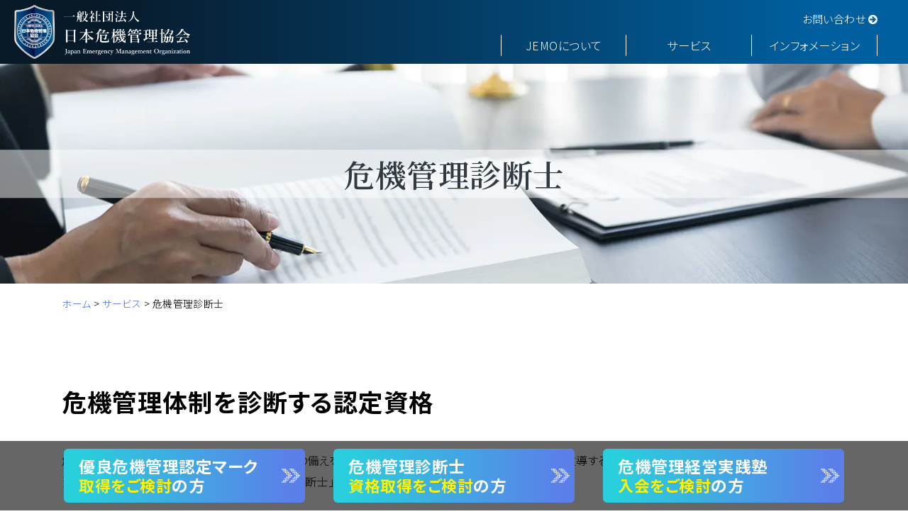

--- FILE ---
content_type: text/html; charset=UTF-8
request_url: https://test-jemo.com/service/diagnostician/
body_size: 8368
content:
<!DOCTYPE html>
<html dir="ltr" lang="ja" prefix="og: https://ogp.me/ns#">
<head>
<meta charset="UTF-8">
<meta name="viewport" content="width=device-width, initial-scale=1, shrink-to-fit=no">
<link rel="shortcut icon" href="https://test-jemo.com/wp-content/themes/understrap-child-1.2/images/favicon.ico">
<script async src="https://www.googletagmanager.com/gtag/js?id=G-MJLV3GNBLC"></script>
<script>
  window.dataLayer = window.dataLayer || [];
  function gtag(){dataLayer.push(arguments);}
  gtag('js', new Date());
  gtag('config', 'G-MJLV3GNBLC');
</script>
    <title>危機管理診断士 - 一般社団法人日本危機管理協会（テスト）</title>
	<style>img:is([sizes="auto" i], [sizes^="auto," i]) { contain-intrinsic-size: 3000px 1500px }</style>
	
		<!-- All in One SEO 4.8.4.1 - aioseo.com -->
	<meta name="description" content="危機管理体制を診断する認定資格 危機管理診断士は、企業・団体のリスク・危機への備えを診断することができ、万一発" />
	<meta name="robots" content="noindex, nofollow, max-image-preview:large" />
	<link rel="canonical" href="https://test-jemo.com/service/diagnostician/" />
	<meta name="generator" content="All in One SEO (AIOSEO) 4.8.4.1" />
		<meta property="og:locale" content="ja_JP" />
		<meta property="og:site_name" content="一般社団法人日本危機管理協会（テスト） -" />
		<meta property="og:type" content="article" />
		<meta property="og:title" content="危機管理診断士 - 一般社団法人日本危機管理協会（テスト）" />
		<meta property="og:description" content="危機管理体制を診断する認定資格 危機管理診断士は、企業・団体のリスク・危機への備えを診断することができ、万一発" />
		<meta property="og:url" content="https://test-jemo.com/service/diagnostician/" />
		<meta property="article:published_time" content="2023-03-16T11:41:36+00:00" />
		<meta property="article:modified_time" content="2023-09-01T01:15:12+00:00" />
		<meta name="twitter:card" content="summary_large_image" />
		<meta name="twitter:title" content="危機管理診断士 - 一般社団法人日本危機管理協会（テスト）" />
		<meta name="twitter:description" content="危機管理体制を診断する認定資格 危機管理診断士は、企業・団体のリスク・危機への備えを診断することができ、万一発" />
		<script type="application/ld+json" class="aioseo-schema">
			{"@context":"https:\/\/schema.org","@graph":[{"@type":"BreadcrumbList","@id":"https:\/\/test-jemo.com\/service\/diagnostician\/#breadcrumblist","itemListElement":[{"@type":"ListItem","@id":"https:\/\/test-jemo.com#listItem","position":1,"name":"\u30db\u30fc\u30e0","item":"https:\/\/test-jemo.com","nextItem":{"@type":"ListItem","@id":"https:\/\/test-jemo.com\/service\/#listItem","name":"\u30b5\u30fc\u30d3\u30b9"}},{"@type":"ListItem","@id":"https:\/\/test-jemo.com\/service\/#listItem","position":2,"name":"\u30b5\u30fc\u30d3\u30b9","item":"https:\/\/test-jemo.com\/service\/","nextItem":{"@type":"ListItem","@id":"https:\/\/test-jemo.com\/service\/diagnostician\/#listItem","name":"\u5371\u6a5f\u7ba1\u7406\u8a3a\u65ad\u58eb"},"previousItem":{"@type":"ListItem","@id":"https:\/\/test-jemo.com#listItem","name":"\u30db\u30fc\u30e0"}},{"@type":"ListItem","@id":"https:\/\/test-jemo.com\/service\/diagnostician\/#listItem","position":3,"name":"\u5371\u6a5f\u7ba1\u7406\u8a3a\u65ad\u58eb","previousItem":{"@type":"ListItem","@id":"https:\/\/test-jemo.com\/service\/#listItem","name":"\u30b5\u30fc\u30d3\u30b9"}}]},{"@type":"Organization","@id":"https:\/\/test-jemo.com\/#organization","name":"\u4e00\u822c\u793e\u56e3\u6cd5\u4eba\u65e5\u672c\u5371\u6a5f\u7ba1\u7406\u5354\u4f1a","url":"https:\/\/test-jemo.com\/","logo":{"@type":"ImageObject","url":"https:\/\/test-jemo.com\/wp-content\/uploads\/2023\/08\/jemo.png","@id":"https:\/\/test-jemo.com\/service\/diagnostician\/#organizationLogo","width":533,"height":709},"image":{"@id":"https:\/\/test-jemo.com\/service\/diagnostician\/#organizationLogo"}},{"@type":"WebPage","@id":"https:\/\/test-jemo.com\/service\/diagnostician\/#webpage","url":"https:\/\/test-jemo.com\/service\/diagnostician\/","name":"\u5371\u6a5f\u7ba1\u7406\u8a3a\u65ad\u58eb - \u4e00\u822c\u793e\u56e3\u6cd5\u4eba\u65e5\u672c\u5371\u6a5f\u7ba1\u7406\u5354\u4f1a\uff08\u30c6\u30b9\u30c8\uff09","description":"\u5371\u6a5f\u7ba1\u7406\u4f53\u5236\u3092\u8a3a\u65ad\u3059\u308b\u8a8d\u5b9a\u8cc7\u683c \u5371\u6a5f\u7ba1\u7406\u8a3a\u65ad\u58eb\u306f\u3001\u4f01\u696d\u30fb\u56e3\u4f53\u306e\u30ea\u30b9\u30af\u30fb\u5371\u6a5f\u3078\u306e\u5099\u3048\u3092\u8a3a\u65ad\u3059\u308b\u3053\u3068\u304c\u3067\u304d\u3001\u4e07\u4e00\u767a","inLanguage":"ja","isPartOf":{"@id":"https:\/\/test-jemo.com\/#website"},"breadcrumb":{"@id":"https:\/\/test-jemo.com\/service\/diagnostician\/#breadcrumblist"},"datePublished":"2023-03-16T20:41:36+09:00","dateModified":"2023-09-01T10:15:12+09:00"},{"@type":"WebSite","@id":"https:\/\/test-jemo.com\/#website","url":"https:\/\/test-jemo.com\/","name":"\u4e00\u822c\u793e\u56e3\u6cd5\u4eba\u65e5\u672c\u5371\u6a5f\u7ba1\u7406\u5354\u4f1a","inLanguage":"ja","publisher":{"@id":"https:\/\/test-jemo.com\/#organization"}}]}
		</script>
		<!-- All in One SEO -->

<link rel='stylesheet' id='wp-block-library-css' href='https://test-jemo.com/wp-includes/css/dist/block-library/style.min.css?ver=6.8.3' media='all' />
<style id='classic-theme-styles-inline-css'>
/*! This file is auto-generated */
.wp-block-button__link{color:#fff;background-color:#32373c;border-radius:9999px;box-shadow:none;text-decoration:none;padding:calc(.667em + 2px) calc(1.333em + 2px);font-size:1.125em}.wp-block-file__button{background:#32373c;color:#fff;text-decoration:none}
</style>
<style id='global-styles-inline-css'>
:root{--wp--preset--aspect-ratio--square: 1;--wp--preset--aspect-ratio--4-3: 4/3;--wp--preset--aspect-ratio--3-4: 3/4;--wp--preset--aspect-ratio--3-2: 3/2;--wp--preset--aspect-ratio--2-3: 2/3;--wp--preset--aspect-ratio--16-9: 16/9;--wp--preset--aspect-ratio--9-16: 9/16;--wp--preset--color--black: #000000;--wp--preset--color--cyan-bluish-gray: #abb8c3;--wp--preset--color--white: #fff;--wp--preset--color--pale-pink: #f78da7;--wp--preset--color--vivid-red: #cf2e2e;--wp--preset--color--luminous-vivid-orange: #ff6900;--wp--preset--color--luminous-vivid-amber: #fcb900;--wp--preset--color--light-green-cyan: #7bdcb5;--wp--preset--color--vivid-green-cyan: #00d084;--wp--preset--color--pale-cyan-blue: #8ed1fc;--wp--preset--color--vivid-cyan-blue: #0693e3;--wp--preset--color--vivid-purple: #9b51e0;--wp--preset--color--blue: #0d6efd;--wp--preset--color--indigo: #6610f2;--wp--preset--color--purple: #5533ff;--wp--preset--color--pink: #d63384;--wp--preset--color--red: #dc3545;--wp--preset--color--orange: #fd7e14;--wp--preset--color--yellow: #ffc107;--wp--preset--color--green: #198754;--wp--preset--color--teal: #20c997;--wp--preset--color--cyan: #0dcaf0;--wp--preset--color--gray: #6c757d;--wp--preset--color--gray-dark: #343a40;--wp--preset--gradient--vivid-cyan-blue-to-vivid-purple: linear-gradient(135deg,rgba(6,147,227,1) 0%,rgb(155,81,224) 100%);--wp--preset--gradient--light-green-cyan-to-vivid-green-cyan: linear-gradient(135deg,rgb(122,220,180) 0%,rgb(0,208,130) 100%);--wp--preset--gradient--luminous-vivid-amber-to-luminous-vivid-orange: linear-gradient(135deg,rgba(252,185,0,1) 0%,rgba(255,105,0,1) 100%);--wp--preset--gradient--luminous-vivid-orange-to-vivid-red: linear-gradient(135deg,rgba(255,105,0,1) 0%,rgb(207,46,46) 100%);--wp--preset--gradient--very-light-gray-to-cyan-bluish-gray: linear-gradient(135deg,rgb(238,238,238) 0%,rgb(169,184,195) 100%);--wp--preset--gradient--cool-to-warm-spectrum: linear-gradient(135deg,rgb(74,234,220) 0%,rgb(151,120,209) 20%,rgb(207,42,186) 40%,rgb(238,44,130) 60%,rgb(251,105,98) 80%,rgb(254,248,76) 100%);--wp--preset--gradient--blush-light-purple: linear-gradient(135deg,rgb(255,206,236) 0%,rgb(152,150,240) 100%);--wp--preset--gradient--blush-bordeaux: linear-gradient(135deg,rgb(254,205,165) 0%,rgb(254,45,45) 50%,rgb(107,0,62) 100%);--wp--preset--gradient--luminous-dusk: linear-gradient(135deg,rgb(255,203,112) 0%,rgb(199,81,192) 50%,rgb(65,88,208) 100%);--wp--preset--gradient--pale-ocean: linear-gradient(135deg,rgb(255,245,203) 0%,rgb(182,227,212) 50%,rgb(51,167,181) 100%);--wp--preset--gradient--electric-grass: linear-gradient(135deg,rgb(202,248,128) 0%,rgb(113,206,126) 100%);--wp--preset--gradient--midnight: linear-gradient(135deg,rgb(2,3,129) 0%,rgb(40,116,252) 100%);--wp--preset--font-size--small: 13px;--wp--preset--font-size--medium: 20px;--wp--preset--font-size--large: 36px;--wp--preset--font-size--x-large: 42px;--wp--preset--spacing--20: 0.44rem;--wp--preset--spacing--30: 0.67rem;--wp--preset--spacing--40: 1rem;--wp--preset--spacing--50: 1.5rem;--wp--preset--spacing--60: 2.25rem;--wp--preset--spacing--70: 3.38rem;--wp--preset--spacing--80: 5.06rem;--wp--preset--shadow--natural: 6px 6px 9px rgba(0, 0, 0, 0.2);--wp--preset--shadow--deep: 12px 12px 50px rgba(0, 0, 0, 0.4);--wp--preset--shadow--sharp: 6px 6px 0px rgba(0, 0, 0, 0.2);--wp--preset--shadow--outlined: 6px 6px 0px -3px rgba(255, 255, 255, 1), 6px 6px rgba(0, 0, 0, 1);--wp--preset--shadow--crisp: 6px 6px 0px rgba(0, 0, 0, 1);}:where(.is-layout-flex){gap: 0.5em;}:where(.is-layout-grid){gap: 0.5em;}body .is-layout-flex{display: flex;}.is-layout-flex{flex-wrap: wrap;align-items: center;}.is-layout-flex > :is(*, div){margin: 0;}body .is-layout-grid{display: grid;}.is-layout-grid > :is(*, div){margin: 0;}:where(.wp-block-columns.is-layout-flex){gap: 2em;}:where(.wp-block-columns.is-layout-grid){gap: 2em;}:where(.wp-block-post-template.is-layout-flex){gap: 1.25em;}:where(.wp-block-post-template.is-layout-grid){gap: 1.25em;}.has-black-color{color: var(--wp--preset--color--black) !important;}.has-cyan-bluish-gray-color{color: var(--wp--preset--color--cyan-bluish-gray) !important;}.has-white-color{color: var(--wp--preset--color--white) !important;}.has-pale-pink-color{color: var(--wp--preset--color--pale-pink) !important;}.has-vivid-red-color{color: var(--wp--preset--color--vivid-red) !important;}.has-luminous-vivid-orange-color{color: var(--wp--preset--color--luminous-vivid-orange) !important;}.has-luminous-vivid-amber-color{color: var(--wp--preset--color--luminous-vivid-amber) !important;}.has-light-green-cyan-color{color: var(--wp--preset--color--light-green-cyan) !important;}.has-vivid-green-cyan-color{color: var(--wp--preset--color--vivid-green-cyan) !important;}.has-pale-cyan-blue-color{color: var(--wp--preset--color--pale-cyan-blue) !important;}.has-vivid-cyan-blue-color{color: var(--wp--preset--color--vivid-cyan-blue) !important;}.has-vivid-purple-color{color: var(--wp--preset--color--vivid-purple) !important;}.has-black-background-color{background-color: var(--wp--preset--color--black) !important;}.has-cyan-bluish-gray-background-color{background-color: var(--wp--preset--color--cyan-bluish-gray) !important;}.has-white-background-color{background-color: var(--wp--preset--color--white) !important;}.has-pale-pink-background-color{background-color: var(--wp--preset--color--pale-pink) !important;}.has-vivid-red-background-color{background-color: var(--wp--preset--color--vivid-red) !important;}.has-luminous-vivid-orange-background-color{background-color: var(--wp--preset--color--luminous-vivid-orange) !important;}.has-luminous-vivid-amber-background-color{background-color: var(--wp--preset--color--luminous-vivid-amber) !important;}.has-light-green-cyan-background-color{background-color: var(--wp--preset--color--light-green-cyan) !important;}.has-vivid-green-cyan-background-color{background-color: var(--wp--preset--color--vivid-green-cyan) !important;}.has-pale-cyan-blue-background-color{background-color: var(--wp--preset--color--pale-cyan-blue) !important;}.has-vivid-cyan-blue-background-color{background-color: var(--wp--preset--color--vivid-cyan-blue) !important;}.has-vivid-purple-background-color{background-color: var(--wp--preset--color--vivid-purple) !important;}.has-black-border-color{border-color: var(--wp--preset--color--black) !important;}.has-cyan-bluish-gray-border-color{border-color: var(--wp--preset--color--cyan-bluish-gray) !important;}.has-white-border-color{border-color: var(--wp--preset--color--white) !important;}.has-pale-pink-border-color{border-color: var(--wp--preset--color--pale-pink) !important;}.has-vivid-red-border-color{border-color: var(--wp--preset--color--vivid-red) !important;}.has-luminous-vivid-orange-border-color{border-color: var(--wp--preset--color--luminous-vivid-orange) !important;}.has-luminous-vivid-amber-border-color{border-color: var(--wp--preset--color--luminous-vivid-amber) !important;}.has-light-green-cyan-border-color{border-color: var(--wp--preset--color--light-green-cyan) !important;}.has-vivid-green-cyan-border-color{border-color: var(--wp--preset--color--vivid-green-cyan) !important;}.has-pale-cyan-blue-border-color{border-color: var(--wp--preset--color--pale-cyan-blue) !important;}.has-vivid-cyan-blue-border-color{border-color: var(--wp--preset--color--vivid-cyan-blue) !important;}.has-vivid-purple-border-color{border-color: var(--wp--preset--color--vivid-purple) !important;}.has-vivid-cyan-blue-to-vivid-purple-gradient-background{background: var(--wp--preset--gradient--vivid-cyan-blue-to-vivid-purple) !important;}.has-light-green-cyan-to-vivid-green-cyan-gradient-background{background: var(--wp--preset--gradient--light-green-cyan-to-vivid-green-cyan) !important;}.has-luminous-vivid-amber-to-luminous-vivid-orange-gradient-background{background: var(--wp--preset--gradient--luminous-vivid-amber-to-luminous-vivid-orange) !important;}.has-luminous-vivid-orange-to-vivid-red-gradient-background{background: var(--wp--preset--gradient--luminous-vivid-orange-to-vivid-red) !important;}.has-very-light-gray-to-cyan-bluish-gray-gradient-background{background: var(--wp--preset--gradient--very-light-gray-to-cyan-bluish-gray) !important;}.has-cool-to-warm-spectrum-gradient-background{background: var(--wp--preset--gradient--cool-to-warm-spectrum) !important;}.has-blush-light-purple-gradient-background{background: var(--wp--preset--gradient--blush-light-purple) !important;}.has-blush-bordeaux-gradient-background{background: var(--wp--preset--gradient--blush-bordeaux) !important;}.has-luminous-dusk-gradient-background{background: var(--wp--preset--gradient--luminous-dusk) !important;}.has-pale-ocean-gradient-background{background: var(--wp--preset--gradient--pale-ocean) !important;}.has-electric-grass-gradient-background{background: var(--wp--preset--gradient--electric-grass) !important;}.has-midnight-gradient-background{background: var(--wp--preset--gradient--midnight) !important;}.has-small-font-size{font-size: var(--wp--preset--font-size--small) !important;}.has-medium-font-size{font-size: var(--wp--preset--font-size--medium) !important;}.has-large-font-size{font-size: var(--wp--preset--font-size--large) !important;}.has-x-large-font-size{font-size: var(--wp--preset--font-size--x-large) !important;}
:where(.wp-block-post-template.is-layout-flex){gap: 1.25em;}:where(.wp-block-post-template.is-layout-grid){gap: 1.25em;}
:where(.wp-block-columns.is-layout-flex){gap: 2em;}:where(.wp-block-columns.is-layout-grid){gap: 2em;}
:root :where(.wp-block-pullquote){font-size: 1.5em;line-height: 1.6;}
</style>
<link rel='stylesheet' id='child-understrap-styles-css' href='https://test-jemo.com/wp-content/themes/understrap-child-1.2/css/child-theme.min.css?ver=1.2.0' media='all' />
<link rel='stylesheet' id='ari-fancybox-css' href='https://test-jemo.com/wp-content/plugins/ari-fancy-lightbox/assets/fancybox/jquery.fancybox.min.css?ver=1.4.0' media='all' />
<style id='ari-fancybox-inline-css'>
BODY .fancybox-container{z-index:200000}BODY .fancybox-is-open .fancybox-bg{opacity:0.87}BODY .fancybox-bg {background-color:#0f0f11}BODY .fancybox-thumbs {background-color:#ffffff}
</style>
<!--n2css--><script src="https://test-jemo.com/wp-includes/js/jquery/jquery.min.js?ver=3.7.1" id="jquery-core-js"></script>
<script src="https://test-jemo.com/wp-includes/js/jquery/jquery-migrate.min.js?ver=3.4.1" id="jquery-migrate-js"></script>
<script id="ari-fancybox-js-extra">
var ARI_FANCYBOX = {"lightbox":{"touch":{"vertical":true,"momentum":true},"buttons":["slideShow","fullScreen","thumbs","close"],"lang":"custom","i18n":{"custom":{"PREV":"Previous","NEXT":"Next","PLAY_START":"Start slideshow (P)","PLAY_STOP":"Stop slideshow (P)","FULL_SCREEN":"Full screen (F)","THUMBS":"Thumbnails (G)","CLOSE":"Close (Esc)","ERROR":"The requested content cannot be loaded. <br\/> Please try again later."}}},"convert":{},"sanitize":null,"viewers":{"pdfjs":{"url":"https:\/\/test-jemo.com\/wp-content\/plugins\/ari-fancy-lightbox\/assets\/pdfjs\/web\/viewer.html"}}};
</script>
<script src="https://test-jemo.com/wp-content/plugins/ari-fancy-lightbox/assets/fancybox/jquery.fancybox.min.js?ver=1.4.0" id="ari-fancybox-js"></script>

<link rel="stylesheet" href="https://test-jemo.com/wp-content/themes/understrap-child-1.2/css/link.css" />
<meta name="mobile-web-app-capable" content="yes">
<meta name="apple-mobile-web-app-capable" content="yes">
<meta name="apple-mobile-web-app-title" content="一般社団法人日本危機管理協会（テスト） - ">
</head>

<body class="wp-singular page-template-default page page-id-607 page-child parent-pageid-1121 wp-embed-responsive wp-theme-understrap wp-child-theme-understrap-child-12 understrap-no-sidebar" itemscope itemtype="http://schema.org/WebSite">
<div class="site" id="page">

<header id="wrapper-navbar">
<a href="/"><p class="logo"><img src="https://test-jemo.com/wp-content/themes/understrap-child-1.2/images/logo-jemo-w.webp" alt="一般社団法人日本危機管理協会"></p></a>
<div class="allmenu apper">
<ul class="submenu">
<li><a href="/contact/">お問い合わせ <i class="fa fa-arrow-circle-right" aria-hidden="true"></i></a></li>
</ul>
<ul class="barmenu">
<li><a href="/jemo/">JEMOについて</a>
<ul>
<li><a href="/jemo/objective/">危機管理</a></li>
<li><a href="/jemo/association/">JEMO（組織概要）</a></li>
<li><a href="/jemo/projects/">活動内容</a></li>
<li><a href="/jemo/enlightenment/">普及啓発</a></li>
<li><a href="/juku/exclusive/">危機管理経営実践塾専用ページ</a></li>
</ul>
</li>
<li><a href="/service/">サービス</a>
<ul>
<li><a href="/service/mark/">優良危機管理認定マーク</a></li>
<li><a href="/service/diagnostician/">危機管理診断士</a></li>
<li><a href="/service/trainer/">診断士育成トレーナー</a></li>
<li><a href="/juku/">危機管理経営実践塾</a></li>
<li><a href="/service/recommended/">推奨品</a></li>
</ul>
</li>
<li><a href="/information/">インフォメーション</a>
<ul>
<li><a href="/information/news/">新着情報</a></li>
<li><a href="/information/faq/">よくあるご質問</a></li>
<li><a href="/information/trademark/">登録商標</a></li>
<li><a href="/information/privacy/">プライバシーポリシー</a></li>
<li><a href="/information/sitemap/">サイトマップ</a></li>
</ul>
</li>
</ul>
</div>
<div class="menu">
<button class="hamburger"><img src="https://test-jemo.com/wp-content/themes/understrap-child-1.2/images/menu-open.svg" alt="開く"></button>
<button class="cross"><img src="https://test-jemo.com/wp-content/themes/understrap-child-1.2/images/menu-close.svg" alt="閉じる"></button>
</div>
<div class="hmenu">
<input type="checkbox" id="menu_bar01" />
<label for="menu_bar01">JEMOについて</label>
<ul id="links01">
<li><a href="/jemo/">JEMOについてトップ</a></li>
<li><a href="/jemo/objective/">危機管理</a></li>
<li><a href="/jemo/association/">JEMO（組織概要）</a></li>
<li><a href="/jemo/projects/">活動内容</a></li>
<li><a href="/jemo/enlightenment/">普及啓発</a></li>
<li><a href="/juku/exclusive/">危機管理経営実践塾専用ページ</a></li>
</ul>

<input type="checkbox" id="menu_bar02" />
<label for="menu_bar02">サービス</label>
<ul id="links02">
<li><a href="/service/">サービストップ</a></li>
<li><a href="/service/diagnostician/">危機管理診断士</a></li>
<li><a href="/service/mark/">優良危機管理認定マーク</a></li>
<li><a href="/service/trainer/">診断士育成トレーナー</a></li>
<li><a href="/juku/">危機管理経営実践塾</a></li>
</ul>

<input type="checkbox" id="menu_bar03" />
<label for="menu_bar03">インフォメーション</label>
<ul id="links03">
<li><a href="/information/">インフォメーショントップ</a></li>
<li><a href="/information/news/">新着情報</a></li>
<li><a href="/information/faq/">よくあるご質問</a></li>
<li><a href="/information/trademark/">登録商標</a></li>
<li><a href="/information/privacy/">プライバシーポリシー</a></li>
<li><a href="/information/sitemap/">サイトマップ</a></li>
</ul>

<input type="checkbox" id="menu_bar04" />
<label for="menu_bar04">お問い合わせ</label>
<ul id="links04">
<li><a href="/contact/">お問い合わせトップ</a></li>
<li><a href="/contact/jemoinquirymark/">優良危機管理認定マーク</a></li>
<li><a href="/contact/jemoinquirydiagnostician/">危機管理診断士</a></li>
<li><a href="/contact/jemoinquiryjuku/">危機管理経営実践塾</a></li>
<li><a href="/contact/media/">取材依頼、メディア関係</a></li>
<li><a href="/contact/jemoinquiry/">その他</a></li>
<!--<li><a href="/contact/agency/">代理店・関係者</a></li>-->
</ul>
</div>
<script src="https://test-jemo.com/wp-content/themes/understrap-child-1.2/js/hmenu.js"></script>
</header><!-- #wrapper-navbar -->

<div class="wrapper" id="page-wrapper">

<div id="content" tabindex="-1">


<div class="col-md content-area" id="primary">

<main class="site-main" id="main">

<article class="post-607 page type-page status-publish hentry" id="post-607">

	<div class="entry-content">

		
<div class="pagetitlebox">
<div class="su-animate" style="opacity:0;-webkit-animation-duration:3s;-webkit-animation-delay:0s;animation-duration:3s;animation-delay:0s;" data-animation="fadeIn" data-duration="3" data-delay="0">
<div class="h1wrapper">
<h1>危機管理診断士</h1>
</div>
<img decoding="async" src="https://test-jemo.com/wp-content/themes/understrap-child-1.2/images/title-diag.webp">
</div>
</div>



<div class="container">
<div class="row">
<div class="col-md-12 panlist">
<div class="breadcrumbs"><span property="itemListElement" typeof="ListItem"><a property="item" typeof="WebPage" title="Go to 一般社団法人日本危機管理協会（テスト）." href="https://test-jemo.com" class="home" ><span property="name">ホーム</span></a><meta property="position" content="1"></span> &gt; <span property="itemListElement" typeof="ListItem"><a property="item" typeof="WebPage" title="サービスへ移動する" href="https://test-jemo.com/service/" class="post post-page" ><span property="name">サービス</span></a><meta property="position" content="2"></span> &gt; <span property="itemListElement" typeof="ListItem"><span property="name" class="post post-page current-item">危機管理診断士</span><meta property="url" content="https://test-jemo.com/service/diagnostician/"><meta property="position" content="3"></span></div>
</div>
</div>
</div>



<div class="con-wrapper block01 pagetop">
<div class="container">
<div class="row">
<div class="col-md-12">
<h2 class="subtitle">危機管理体制を診断する認定資格</h2>
</div><!-- col -->
<div class="col-md-12">
<p class="text">危機管理診断士は、企業・団体のリスク・危機への備えを診断することができ、万一発生時には、対処を主導する役目を担います。<br>当協会は、危機管理の実務に携わる「危機管理診断士」の育成支援及び資格認定を行います。</p>
</div><!-- col -->
</div><!-- .row -->
</div><!-- .container -->
</div><!-- .con-wrapper -->



<div class="con-wrapper block02">
<div class="container">
<div class="row">
<div class="col-md-7">
<h2>自ら危機管理診断・対策できる体制に</h2>
</div><!-- col -->
<div class="col-md-5">
<p class="text">危機管理診断士育成トレーナー（講師）による2日間の育成講座を受講した診断士候補者が「危機管理診断士」資格試験に合格すると、資格認定され、所属する企業・団体の定期的な危機管理診断の実施が可能となります。<br>こうした危機管理診断士による危機管理診断の結果、自社の体制強化が必要であると判断された時は、協会がサポートします。資格の維持のため２年ごとの更新時の講習を受けていただきます。</p>
</div><!-- col -->
</div><!-- .row -->
</div><!-- .container -->
</div><!-- .con-wrapper -->



<div class="con-wrapper block02 pagelast">
<div class="container">
<div class="row">
<div class="col-md-7">
<h2>優良認定マーク取得申請の診断</h2>
</div><!-- col -->
<div class="col-md-5">
<p class="text">認定を受けた危機管理診断士が所属する企業・団体は、当協会が危機管理体制を審査して認定する「優良危機管理認定マーク」の取得を申請することができます。危機管理診断士は取得申請の診断を担います。<br>優良認定マークを取得することによって、あらゆる企業・団体が内外に対し、危機管理意識の徹底、対応についての体制を持っていることを伝えることができます。</p>
</div><!-- col -->
</div><!-- .row -->

<div class="row content">
<div class="col-12">
<h4>お問い合わせは下記の「お問い合わせフォーム」からお願いします。</h4>
<p class="text">株式会社国際危機管理機構（IEMO）の代理店よりご案内します。</p>
<a href="/contact/jemoinquirydiagnostician/" class="btn02">お問い合わせフォーム</a>
</div><!-- col -->
</div><!-- .row -->
</div><!-- .container -->
</div><!-- .con-wrapper -->

	</div><!-- .entry-content -->
	
	
	  <div class="pnavi">
          </div>
	
	

	<footer class="entry-footer">

		
	</footer><!-- .entry-footer -->

</article><!-- #post-607 -->
</main>

</div><!-- #primary -->


</div><!-- #content -->

</div><!-- #page-wrapper -->




<div class="wrapper" id="wrapper-footer">
<div class="container">

<div class="row sitemap">
<div class="col-md-6">
<div class="row">
<div class="col-6">
<p><a href="/jemo/">JEMOについて</a></p>
<ul>
<li><a href="/jemo/objective/">危機管理</a></li>
<li><a href="/jemo/association/">JEMO（組織概要）</a></li>
<li><a href="/jemo/projects/">活動内容</a></li>
<li><a href="/jemo/enlightenment/">普及啓発</a></li>
<li><a href="/juku/exclusive/">危機管理経営実践塾専用ページ</a></li>
</ul>
</div><!-- col -->
<div class="col-6">
<p><a href="/service/">サービス</a></p>
<ul>
<li><a href="/service/mark/">優良危機管理認定マーク</a></li>
<li><a href="/service/diagnostician/">危機管理診断士</a></li>
<li><a href="/service/trainer/">危機管理診断士育成トレーナー</a></li>
<li><a href="/juku/">危機管理経営実践塾</a></li>
<li><a href="/service/recommended/">推奨品</a></li>
</ul>
</div><!-- col -->
</div><!-- .row -->
</div><!-- col -->
<div class="col-md-6">
<div class="row">
<div class="col-6">
<p><a href="/information/">インフォメーション</a></p>
<ul>
<li><a href="/information/news/">新着情報</a></li>
<li><a href="/information/faq/">よくあるご質問</a></li>
<li><a href="/information/trademark/">登録商標</a></li>
<li><a href="/information/privacy">プライバシーポリシー</a></li>
<li><a href="/information/sitemap/">サイトマップ</a></li>
</ul>
</div><!-- col -->
<div class="col-6">
<p><a href="/contact/">お問い合わせ</a></p>
<ul>
<li><a href="/contact/jemoinquirymark/">優良危機管理認定マーク</a></li>
<li><a href="/contact/jemoinquirydiagnostician/">危機管理診断士</a></li>
<li><a href="/contact/jemoinquiryjuku/">危機管理経営実践塾</a></li>
<li><a href="/service/recommended/">推奨品</a></li>
<li><a href="/contact/media/">取材依頼、メディア関係</a></li>
<li><a href="/contact/jemoinquiry/">その他</a></li>
<!--<li><a href="/contact/agency/">代理店・関係者</a></li>-->
</ul>
</div><!-- col -->
</div><!-- .row -->
</div><!-- col -->
<div class="col-md-6">
<div class="row">
<div class="col-6">
<p>関連機関<span class="tiny">（外部リンク）</span></p>
<ul>
<li><a href="https://www.kikikanri.co.jp/" target="_blank" rel="noopener noreferrer">株式会社国際危機管理機構</a></li>
</ul>
</div><!-- col -->
</div><!-- .row -->
</div><!-- col -->
</div><!-- .row -->

<div class="row logo">
<div class="col-12">
<div class="logoflex">
<a href="/"><img src="https://test-jemo.com/wp-content/themes/understrap-child-1.2/images/logo-footer.webp" alt="一般社団法人日本危機管理協会"></a><br class="disapper">
<p>東京都千代田区霞が関3-2-5<br>霞が関ビルディング6F<br>03-6447-2826</p>
</div>
</div><!-- col -->
<div class="col-12">
<p class="copyright">©一般社団法人日本危機管理協会.<br class="disapper"> All rights reserved. </p>
</div><!-- col -->
</div><!-- .row -->
</div>

<div class="link-wrapper">
<div class="container linkbox">
<div class="row">
<div class="col-lg-4">
<a href="/service/mark/">
<div class="flexbox">
<div>
<p>優良危機管理認定マーク<br class="apper"><span class="large">取得をご検討</span>の方</p>
</div>
<img src="https://test-jemo.com/wp-content/themes/understrap-child-1.2/images/arrow01.svg">
</div>
</a>
</div><!-- col -->

<div class="col-lg-4">
<a href="/service/diagnostician/">
<div class="flexbox">
<div>
<p>危機管理診断士<br class="apper"><span class="large">資格取得をご検討</span>の方</p>
</div>
<img src="https://test-jemo.com/wp-content/themes/understrap-child-1.2/images/arrow01.svg">
</div>
</a>
</div><!-- col -->

<div class="col-lg-4">
<a href="/juku/">
<div class="flexbox">
<div>
<p>危機管理経営実践塾<br class="apper-lg"><span class="large">入会をご検討</span>の方</p>
</div>
<img src="https://test-jemo.com/wp-content/themes/understrap-child-1.2/images/arrow01.svg">
</div>
</a>
</div><!-- col -->
</div><!-- .row -->
</div><!-- .container(-fluid) -->
</div>

</div><!-- #wrapper-footer -->

</div><!-- #page -->

<script type="speculationrules">
{"prefetch":[{"source":"document","where":{"and":[{"href_matches":"\/*"},{"not":{"href_matches":["\/wp-*.php","\/wp-admin\/*","\/wp-content\/uploads\/*","\/wp-content\/*","\/wp-content\/plugins\/*","\/wp-content\/themes\/understrap-child-1.2\/*","\/wp-content\/themes\/understrap\/*","\/*\\?(.+)"]}},{"not":{"selector_matches":"a[rel~=\"nofollow\"]"}},{"not":{"selector_matches":".no-prefetch, .no-prefetch a"}}]},"eagerness":"conservative"}]}
</script>
<link rel='stylesheet' id='animate-css' href='https://test-jemo.com/wp-content/plugins/shortcodes-ultimate/vendor/animatecss/animate.css?ver=3.1.1' media='all' />
<script src="https://test-jemo.com/wp-content/themes/understrap-child-1.2/js/child-theme.min.js?ver=1.2.0" id="child-understrap-scripts-js"></script>
<script src="https://test-jemo.com/wp-content/plugins/shortcodes-ultimate/vendor/jquery-inview/jquery-inview.js?ver=1.1.2" id="jquery-inview-js"></script>
<script id="su-shortcodes-js-extra">
var SUShortcodesL10n = {"noPreview":"\u3053\u306e\u30b7\u30e7\u30fc\u30c8\u30b3\u30fc\u30c9\u306f\u3001\u30e9\u30a4\u30d6\u30d7\u30ec\u30d3\u30e5\u30fc\u3067\u306f\u52d5\u4f5c\u3057\u307e\u305b\u3093\u3002\u30b5\u30a4\u30c8\u4e0a\u306e\u30a8\u30c7\u30a3\u30bf\u306b\u633f\u5165\u3057\u3066\u304f\u3060\u3055\u3044\u3002","magnificPopup":{"close":"\u9589\u3058\u308b (Esc)","loading":"\u8aad\u307f\u8fbc\u307f\u4e2d\u2026","prev":"\u524d (\u5de6\u77e2\u5370\u30ad\u30fc)","next":"\u6b21 (\u53f3\u77e2\u5370\u30ad\u30fc)","counter":"%curr% of %total%","error":"Failed to load content. <a href=\"%url%\" target=\"_blank\"><u>Open link<\/u><\/a>"}};
</script>
<script src="https://test-jemo.com/wp-content/plugins/shortcodes-ultimate/includes/js/shortcodes/index.js?ver=7.4.2" id="su-shortcodes-js"></script>

</body>

</html>

--- FILE ---
content_type: text/css
request_url: https://test-jemo.com/wp-content/themes/understrap-child-1.2/css/link.css
body_size: 183
content:
@charset "UTF-8";
@import url("destyle-mod.css");
@import url('https://fonts.googleapis.com/css2?family=Noto+Sans+JP:wght@300;700&display=swap');
@import url('https://fonts.googleapis.com/css2?family=Noto+Serif+JP:wght@600&display=swap');
@import url("common.css");
@import url("lower.css");

--- FILE ---
content_type: text/css
request_url: https://test-jemo.com/wp-content/themes/understrap-child-1.2/css/common.css
body_size: 4799
content:
@charset "UTF-8";



/*全ページ共通*/
html {
	font-size: 21px;
}
@media screen and (min-width:576px) {
html {
	font-size: 22px;
}
}
@media screen and (min-width:992px) {
html {
	font-size: 23px;
}
}
body {
	font-size: 0.70rem;
	font-family: 'Noto Sans JP', sans-serif;
	font-weight: 300;
	font-feature-settings: "palt";
	letter-spacing: 0.03em;
	color: #000;
	line-height: 1.9;
}
body .apper {
	display: none;
}
@media screen and (min-width:768px) {
body .apper {
	display: inline-block;
}
}
body .apper-lg {
	display: none;
}
@media screen and (min-width:992px) {
body .apper-lg {
	display: inline-block;
}
}
body .disapper {
	display: inline-block;
}
@media screen and (min-width:768px) {
body .disapper {
	display: none;
}
}
body h1 {
	font-size: 1.8rem;
	font-weight: 700;
	line-height: 1.4;
}
body h2 {
	font-size: 1.5rem;
	font-weight: 700;
	line-height: 1.4;
}
body h3 {
	font-size: 1.3rem;
	font-weight: 700;
	line-height: 1.4;
}
body h4 {
	font-size: 1.1rem;
	font-weight: 700;
	line-height: 1.4;
}
body h5 {
	font-size: 0.9rem;
	font-weight: 700;
	line-height: 1.4;
}
body h6 {
	font-size: 0.8rem;
	font-weight: 700;
	line-height: 1.4;
}
body p.text {
	text-align: justify;
	text-justify: inter-ideograph;
}
body a.btn01 {
	font-size: 0.9rem;
	text-decoration: none;
	font-weight: 700;
	display: flex;
	justify-content: space-between;
	align-items: center;
	width: 16rem;
	color: #fff;
	border: none;
	border-radius: 0.5rem;
	background-image: linear-gradient(0deg, rgba(0, 90, 164, 1) 5%, rgba(0, 102, 187, 1) 55%);
	padding: 0.5rem 1rem;
}
body a.btn01:hover {
	opacity: 0.8;
}
body a.btn01 img {
	width: 1rem;
}
body a.btn02 {
	display: flex;
	justify-content:center;
	align-items: center;
	width: 100%;
	color: #081b28;
	font-size: 0.9rem;
	font-weight: 700;
	border: none;
	border-radius: 0.5rem;
	border: 1px solid #ccc;
	background: linear-gradient(to bottom, #fdfbfb 0%, #ebedee 100%);
	box-shadow: inset 1px 1px 1px #fff;
	padding: 0.5rem 1rem;
}
body a.btn02:hover {
	opacity: 0.8;
}
body a.btn03 {
	display: flex;
	justify-content:center;
	align-items: center;
	width: 100%;
	max-width: 34rem;
	color: #fff;
	font-size: 0.9rem;
	font-weight: 700;
	border: none;
	border-radius: 0.5rem;
	background-image: linear-gradient(0deg, #003369, #004c9b);
	box-shadow: inset 1px 1px 1px #fff;
	padding: 0.5rem 1rem;
}
body a.btn03:hover {
	opacity: 0.8;
}
body a.btn04 {
	display: flex;
	justify-content:space-between;
	align-items: center;
	width: 16rem;
	color: #fff;
	font-size: 0.9rem;
	font-weight: 700;
	border: none;
	border-radius: 0.3rem;
	background-image: linear-gradient(0deg, #003369, #004c9b);
	box-shadow: inset 1px 1px 1px #fff;
	padding: 0rem 0.8rem;
	height: 2.23rem;
}
body a.btn04:hover {
	opacity: 0.8;
}
body #wrapper-navbar {
	display: flex;
	justify-content: space-between;
	align-items: center;
	position: sticky;
	top: 0;
	width: 100%;
	background-image: linear-gradient(90deg, rgba(8, 25, 40, 1) 10%, rgba(0, 95, 159, 1) 90%);
	transform:translateZ(1px);
	z-index: 9999;
}
body #wrapper-navbar .logo img {
	height: 60px;
	padding: 5px 0px 5px 10px;
}
@media screen and (min-width:768px) {
body #wrapper-navbar .logo img {
	height: 73px;
	padding: 6px 0px 6px 15px;
}
}
@media screen and (min-width:992px) {
body #wrapper-navbar .logo img {
	height: 90px;
	padding: 7px 0px 7px 20px;
}
}
body #wrapper-navbar button {
	padding: 0 ;
	border: 0 ;
}

@media screen and (min-width:992px) {
body #wrapper-navbar .apper {
	margin-right: 1.2rem
}
}
body #wrapper-navbar ul.submenu {
	display: flex;
	margin-right: 15px;
	justify-content: flex-end;
}
body #wrapper-navbar ul.submenu li {
	font-size: 0.65rem;
	color: #fff;
	margin-left: 1.8rem;
	margin-bottom: 0.4rem;
}
body #wrapper-navbar ul.submenu li a {
	display: block;
	color: #fff;
}
body #wrapper-navbar ul.barmenu {
	display: flex;
	align-items: center;
	margin-right: 15px;
	height: 1.2rem;
}
body #wrapper-navbar ul.barmenu li {
	position: relative;
	text-align: center;
	color: #fff;
	border-right: solid 1px #fff;
	width: 7.7rem;
}
body #wrapper-navbar ul.barmenu li:first-child {
	border-left: solid 1px #fff;
}
body #wrapper-navbar ul.barmenu li:hover {
	background: #082540;
}
body #wrapper-navbar ul.barmenu li ul {
	display: none;
	position: absolute;
	padding-top: 0.75rem;
}
body #wrapper-navbar ul.barmenu li:hover ul {
	display: block; 
}
body #wrapper-navbar ul.barmenu li:hover ul li {
	text-align: left;
	background-image: linear-gradient(90deg, rgba(8, 25, 40, 1) 10%, rgba(0, 95, 159, 1) 90%);
	padding: 0.5rem 1rem;
	border: none;
	border-top: solid 1px #fff;
	width: 10.5rem;
}
body #wrapper-navbar ul.barmenu li:hover ul li:first-child {
	border: none;
}
body #wrapper-navbar ul.barmenu li:hover a {
	display: block;
	color: #fff;
}
body #wrapper-navbar ul.barmenu li ul li:hover {
	background: #082540;
}
@media screen and (min-width:768px) {
body #wrapper-navbar .menu {
	display: none;
}
}
body #wrapper-navbar .menu img {
	width: 60px;
}
@media screen and (min-width:768px) {
body #wrapper-navbar .menu img {
	width: 75px;
}
}
@media screen and (min-width:992px) {
body #wrapper-navbar .menu img {
	width: 90px;
}
}
body #wrapper-navbar .hamburger,
body #wrapper-navbar .cross {
	cursor: pointer;
}
body #wrapper-navbar .hmenu {
	font-size: 0.75rem;
	width: 100%;
	background: #d7e2f3;
	position: fixed;
	top: 60px;
	right: 0;
	text-align: center;
	overflow-scrilling: touch;
	overflow: auto;
	max-height: 90vh;
}
@media screen and (min-width:768px) {
body #wrapper-navbar .hmenu {
	top: 75px;
}
}
@media screen and (min-width:992px) {
body #wrapper-navbar .hmenu {
	top: 90px;
}
}
.hmenu input {
	display: none;
}
.hmenu label {
	cursor :pointer;
	display: block;
	text-decoration: none;
	color: #fff;
	line-height: 1;
	position: relative;
	padding: 0.8rem;
	background-image: linear-gradient(90deg, rgba(8, 25, 40, 1) 10%, rgba(0, 95, 159, 1) 90%);
	border-top: solid 1px #bbb;
}
.hmenu ul {
	margin: 0;
	padding: 0;
	list-style: none;
}
.hmenu li {
	height: 0;
	overflow-y: hidden;
	transition: padding-bottom 0.5s, padding-top 0.5s;
	-webkit-transition: padding-bottom 0.5s, padding-top 0.5s;
	-moz-transition: padding-bottom 0.5s, padding-top 0.5s;
	-ms-transition: padding-bottom 0.5s, padding-top 0.5s;
	-o-transition: padding-bottom 0.5s, padding-top 0.5s;
}
#menu_bar01:checked ~ #links01 li,
#menu_bar02:checked ~ #links02 li,
#menu_bar03:checked ~ #links03 li,
#menu_bar04:checked ~ #links04 li{
	height: auto;
	opacity: 1;
	background: #f1f1f1;
	padding: 0.35rem;
	border-top: solid 1px #bbb;
}
#menu_bar01:checked ~ #links01 li:hover,
#menu_bar02:checked ~ #links02 li:hover,
#menu_bar03:checked ~ #links03 li:hover,
#menu_bar04:checked ~ #links04 li:hover{
	background: #082540;
	color: #fff;
}
#menu_bar01:checked ~ #links01 li:last-child,
#menu_bar02:checked ~ #links02 li:last-child,
#menu_bar03:checked ~ #links03 li:last-child,
#menu_bar04:checked ~ #links04 li:last-child{
	margin-bottom: 0;
}
.hmenu li a {
	 display: block;
}
.hmenu li a:hover {
	 color: #fff;
}
.hmenu label:after{
	content:"";
	display:block;
	width:8px;
	height:8px;
	border-top: #fff 2px solid;
	border-right: #fff 2px solid;
	-webkit-transform: rotate(135deg);
	-ms-transform: rotate(135deg);
	transform: rotate(135deg);
	position:absolute;
	right: 2%;
	top: 0;
	bottom: 15%;
	margin: auto;
}
.hmenu input[type=checkbox]:checked + label:after{
	content:"";
	display:block;
	width:8px;
	height:8px;
	border-top: #fff 2px solid;
	border-right: #fff 2px solid;
	-webkit-transform: rotate(-45deg);
	-ms-transform: rotate(-45deg);
	transform: rotate(-45deg);
	position:absolute;
	right: 2%;
	top: 7%;
	bottom: 0;
	margin: auto;
}
body #page-wrapper {
	padding-top: 0;
	padding-bottom: 0;
}
body .edit-link {
	padding: 0!important;
}
body #wrapper-footer {
	background-image: linear-gradient(90deg, rgba(0, 100, 191, 1) 30%, rgba(0, 74, 158, 1) 95%);
	color: #fff;
	padding: 3rem 0 8rem 0;
}
body #wrapper-footer .sitemap p {
	font-size: 0.85rem;
	padding: 0.45rem 0;
	margin-bottom:  0.80rem;
	border-bottom: solid 1px #fff;
}
body #wrapper-footer .sitemap ul {
	margin-bottom: 1.30rem;
}
body #wrapper-footer .sitemap ul li {
	font-size: 0.65rem;
	margin-bottom: 0.2rem;
}
@media screen and (min-width:768px) {
body #wrapper-footer .sitemap ul li {
	font-size: 0.7rem;
}
}
body #wrapper-footer .sitemap a:hover {
	color: #fff;
	opacity: 0.7;
}
body #wrapper-footer .sitemap span.tiny {
	font-size: 0.65rem;
	vertical-align: 0.04rem;
	margin-left: 0.1rem;
}
body #wrapper-footer .logo {
	margin-top: 3rem;
	text-align: center;
}
body #wrapper-footer .logoflex {
	display: flex;
	flex-direction: column;
	justify-content: center;
}
body #wrapper-footer .logoflex p {
	line-height: 1.5;
	margin-top: -1rem;
}
body #wrapper-footer .logo img {
	width: 230px;
	padding: 0;
}
@media screen and (min-width:768px) {
body #wrapper-footer .logoflex {
	flex-direction: row;
}
body #wrapper-footer .logoflex p {
	text-align: left;
	margin-left: 2rem;
	margin-top: 1.5rem;
}
}
body #wrapper-footer .copyright {
	padding-top: 2.5rem;
}
body #wrapper-footer .link-wrapper {
	background:rgba(0, 0, 0, 0.6);
	position: fixed;
    bottom: 0;
	width: 100%;
	z-index: 100;
	padding: 4px 0;
	transform:translateZ(1px);
}
@media screen and (min-width:992px) {
body #wrapper-footer .link-wrapper {
	padding: 8px;
}
}

body #wrapper-footer .link-wrapper a:hover {
	color: #fff;
}
body #wrapper-footer .link-wrapper .col-lg-4 div.flexbox {
	font-size: 0.65rem;
	font-weight: 700;
	background-image: linear-gradient(90deg, rgba(41, 207, 221, 1) 5%, rgba(91, 127, 233, 1) 95%);
	padding: 5px 7px;
	border-radius: 6px;
	margin: 3px;
	line-height: 1.15;
	display: flex;
	justify-content:space-between;
	align-items: center;
}
@media screen and (min-width:992px) {
body #wrapper-footer .link-wrapper .col-lg-4 div {
	font-size: 0.98rem;
	line-height: 1.2;
	padding: 6px 14px;
}
}
body #wrapper-footer .link-wrapper .col-lg-4 div p {
	display: flex;
	align-items: center;
}
@media screen and (min-width:992px) {
body #wrapper-footer .link-wrapper .col-lg-4 div p {
	display: block;
}
}
body #wrapper-footer .link-wrapper .col-lg-4 div:hover {
	opacity: 0.8;
}
body #wrapper-footer .link-wrapper .col-lg-4 div span.large {
	font-size: 0.83rem;
	color: #fff100;
	white-space: nowrap;
}
@media screen and (min-width:992px) {
body #wrapper-footer .link-wrapper .col-lg-4 div span.large {
	font-size: 0.95rem;
}
}
body #wrapper-footer .link-wrapper .col-lg-4 img {
	width: 17px;
}
@media screen and (min-width:992px) {
body #wrapper-footer .link-wrapper .col-lg-4 img {
	width: 26px;
}
}



/*投稿ページ*/
.single-post h1, .single-post h1 {
	font-size: 1.3rem;
	margin-bottom: 1.5rem;
}
@media screen and (min-width:768px) {
.single-post h1, .single-juku-exclusive h1 {
	font-size: 1.5rem;
	margin-bottom: 1.5rem;
}
}
.single-post h2, .single-juku-exclusive h2 {
	font-size: 1.2rem;
}
.single-post h3, .single-juku-exclusive h3 {
	font-size: 1.1rem;
}
.single-post h4, .single-juku-exclusive h4 {
	font-size: 0.9rem;
}
.single-post h5, .single-juku-exclusive h5 {
	font-size: 0.8rem;
}
.single-post h6, .single-juku-exclusive h6 {
	font-size: 0.75rem;
}
.single-post .entry-header, .single-juku-exclusive .entry-header {
	margin-top: 2rem;
}
.single-post .entry-content, .single-juku-exclusive .entry-content {
	padding-top: 1.7rem;
	border-top: solid 2px #ddd;
}
.single-post .date, .single-juku-exclusive .date {
	margin-bottom: 2rem;
}
.single-post img.cat, .single-juku-exclusive img.cat {
	width: 5rem;
	margin-right: 1.5rem;
}
.single-post .post-navigation, .single-juku-exclusive .post-navigation {
	font-size: 0.65rem;
	margin-top: 3rem;
}
.single-post .sidebar-right, .single-juku-exclusive .sidebar-right {
	background: #f5f5f5;
	padding: 1.5rem 1rem;
}
.single-post .sidebar-right .title, .single-juku-exclusive .sidebar-right .title {
	font-size: 0.85rem;
	margin-bottom: 1rem;
	padding:  0.2rem  0  0.2rem 0.5rem;
	border-left: solid 14px #000;
	border-image-source: linear-gradient(0deg, #336fae, #333);
	border-image-slice: 1;
}
.single-post .sidebar-right .subtitle, .single-juku-exclusive .sidebar-right .subtitle {
	font-size: 0.75rem;
	border-bottom: solid 1px #999;
	padding-bottom: 0.3rem;
	margin-bottom: 0.7rem;
}
.single-post .sidebar-right .cat p, .single-juku-exclusive .sidebar-right .cat p {
	margin-top: 0.25rem;
}
.single-post .sidebar-right .cat p i, .single-juku-exclusive .sidebar-right .cat p i {
	margin: 0 0.2rem 0 0.5rem;
}
.single-post .sidebar-right .cat + .cat, .single-juku-exclusive .sidebar-right .cat + .cat {
	margin-top: 1rem;
}




/*トップページ*/
.page-id-14 h2 {
	font-family: 'Noto Serif JP', serif;
	font-size: 1.14rem;
	font-weight: 700;
	line-height: 1.45;
	color: #fff;
}
@media screen and (min-width:768px) {
.page-id-14 h2 {
	font-size: 1.95rem;
}
}
.page-id-14 h3 {
	font-size: 0.95rem;
	font-weight: 700;
	line-height: 1.45;
	margin-bottom: 2.5rem;
}
@media screen and (min-width:768px) {
.page-id-14 h3 {
	font-size: 1.5rem;
}
}
.page-id-14 .top-con-wrapper {
	display: flex;
	flex-direction: column;
}
.page-id-14 .sliderbox {
	position: relative;
}
.page-id-14 .sliderbox .h2wrapper {
	background: rgba(255, 255, 255,0.7 );
	position: absolute;
	left: 50%;
	top: 50%;
	transform: translate(-50%,-50%);
	z-index: 15;
	text-align: center;
	padding: 0.3rem 1.2rem;
	width: 80%;
	max-width: 780px;
}
.page-id-14 .sliderbox h2 {
	color: #2b353b;
}
.page-id-14 .photobox img {
	width: 100%;
	max-height: 400px;
	object-fit: cover;
}
.page-id-14 .contentbox {
	background: #fff;
	z-index: 30;
	transform:translateZ(1px);
}
.page-id-14 .block01 {
	margin-bottom: 6rem;
}
@media screen and (min-width:768px) {
.page-id-14 .block01 {
	margin-bottom: 8rem;
}
}
.page-id-14 .block01 .left {
	margin-top: 4rem;
}
.page-id-14 .block01 .left p + p {
	margin-top: 1.6rem;
}
.page-id-14 .block01 .right {
	margin-top: -4rem;
	text-align: center;
}
.page-id-14 .block01 .right img {
	width: 75%;
	opacity: 0.35;
}
@media screen and (min-width:768px) {
.page-id-14 .block01 .right {
	margin-top: 3rem;
}
.page-id-14 .block01 .right img {
	opacity: 1;
}
}
.page-id-14 .block02 {
	padding-bottom: 6rem;
	background: #fff;
}
@media screen and (min-width:768px) {
.page-id-14 .block02 {
	padding-bottom: 8rem;
}
}
.page-id-14 .block02 .photobox .container {
	position: relative;
}
.page-id-14 .block02 .photobox .container .h2wrapper {
	position: absolute;
	top: 3.5rem;
	margin-left: 1em;
	padding: 0.25rem 0.5rem;
	background: rgba(255, 255, 255,0.5 );
}
.page-id-14 .block02 .photobox .container h2 {
	color: #2b353b;
}
.page-id-14 .block02 .contentbox {
	padding-top: 3rem;
}
.page-id-14 .block02 .right .btn01 {
	margin-top: 3rem;
	margin-bottom: 0.05rem;
}
.page-id-14 .block03 {
	padding-bottom: 6rem;
	background: #fff;
}
@media screen and (min-width:768px) {
.page-id-14 .block03 {
	padding-bottom: 8rem;
}
}
.page-id-14 .block03 .left {
	position: relative;
}
.page-id-14 .block03 .left .h2wrapper {
	position: absolute;
	top: 3rem;
	margin-left: 1em;
	padding: 0.25rem 0.5rem;
	background: rgba(255, 255, 255,0.5 );
}
.page-id-14 .block03 .left h2 {
	color: #2b353b;
}
.page-id-14 .block03 .right {
	margin-top: 3rem;
	display: flex;
	flex-direction: column;
}
.page-id-14 .block03 .right .btn01.first {
	margin-top: 3rem;
}
.page-id-14 .block03 .right .btn01.second {
	margin-top: 1.5rem;
}
.page-id-14 .block04 {
	padding-bottom: 6rem;
	background: #fff;
}
@media screen and (min-width:768px) {
.page-id-14 .block04 {
	padding-bottom: 8rem;
}
}
.page-id-14 .block04 .photobox .container {
	position: relative;
}
.page-id-14 .block04 .photobox .container .h2wrapper {
	position: absolute;
	top: 3.5rem;
	margin-left: 1em;
	padding: 0.25rem 0.5rem;
	background: rgba(255, 255, 255,0.5 );
}
.page-id-14 .block04 .photobox .container h2 {
	color: #2b353b;
}
.page-id-14 .block04 .contentbox {
	padding-top: 3rem;
}
.page-id-14 .block04 .right {
	display: flex;
	flex-direction: column;
}
.page-id-14 .block04 .right .btn01.first {
	margin-top: 3rem;
}
.page-id-14 .block04 .right .btn01.second {
	margin-top: 1.5rem;
	margin-bottom: 0.01rem;
}
.page-id-14 .block05 {
	padding-bottom: 6rem;
	background: #fff;
}
@media screen and (min-width:768px) {
.page-id-14 .block05 {
	padding-bottom: 8rem;
}
}
.page-id-14 .block05 .left {
	margin-top: 3rem;
}
@media screen and (min-width:768px) {
.page-id-14 .block05 .left {
	margin-top: 0;
}
}
.page-id-14 .block05 .left .btn01 {
	margin-top: 3rem;
	margin-bottom: 3rem;
}
.page-id-14 .block05 .right .markbg {
	background: #1a75c2;
	padding: 0.5rem;
	text-align: center;
}
.page-id-14 .block05 .right .h2wrapper {
	padding: 0.25rem 0.5rem;
	background: rgba(255, 255, 255,0.5 );
}
@media screen and (min-width:992px) {
.page-id-14 .block05 .right .markbg {
	background: #1a75c2;
	padding: 1rem 0.4rem;
	text-align: center;
}
.page-id-14 .block05 .right .h2wrapper {
	padding: 0.25rem 0.25rem;
	background: rgba(255, 255, 255,0.5 );
}
.page-id-14 .block05 .right h2 {
	letter-spacing: -0.03em;
}
}
@media screen and (min-width:1200px) {
.page-id-14 .block05 .right .markbg {
	background: #1a75c2;
	padding: 1rem;
	text-align: center;
}
.page-id-14 .block05 .right .h2wrapper {
	padding: 0.25rem 0.25rem;
	background: rgba(255, 255, 255,0.5 );
}
}
.page-id-14 .block05 .right h2 {
	color: #2b353b;
}
.page-id-14 .block05 .right div img {
	margin-top: 2rem;
	width: 270px;
	max-width: 80%;
}
.page-id-14 .block06 {
	padding-bottom: 6rem;
	background: #fff;
}
@media screen and (min-width:768px) {
.page-id-14 .block06 {
	padding-bottom: 8rem;
}
}
.page-id-14 .block06 .photobox .container {
	position: relative;
}
.page-id-14 .block06 .photobox .container .h2wrapper {
	position: absolute;
	top: 3.5rem;
	right: 0;
	margin-right: 1em;
	padding: 0.25rem 0.5rem;
	background: rgba(255, 255, 255,0.5 );
}
.page-id-14 .block06 .photobox .container h2 {
	color: #2b353b;
}
.page-id-14 .block06 .contentbox {
	padding-top: 3.5rem;
}
.page-id-14 .block06 .right .btn01 {
	margin-top: 3rem;
}



.page-id-14 .block10 {
	padding-bottom: 6rem;
	background: #fff;
}
@media screen and (min-width:768px) {
.page-id-14 .block10 {
	padding-bottom: 8rem;
}
}
.page-id-14 .block10 .right {
	position: relative;
}
.page-id-14 .block10 .right .h2wrapper {
	position: absolute;
	top: 0.5rem;
	padding: 0.25rem 0.5rem;
	background: rgba(255, 255, 255,0.5 );
	width: 83%;
	text-align: center;
}
/* デフォルトのスタイル (小さい画面用) */
.page-id-14 .block10 .right h2 {
    font-size: 0.9rem !important;
}

/* 768px 以上 */
@media screen and (min-width: 768px) {
    .page-id-14 .block10 .right .h2wrapper {
        margin-left: 1em;
    }
    .page-id-14 .block10 .right h2 {
        font-size: 0.7rem !important;
    }
    .page-id-14 .block10 .right .h2wrapper {
        width: 71%;
    }
}

/* 992px 以上 */
@media screen and (min-width: 992px) {
    .page-id-14 .block10 .right h2 {
        font-size: 1.1rem !important;
    }
    .page-id-14 .block10 .right .h2wrapper {
        width: 80%;
    }
}

/* 1200px 以上 */
@media screen and (min-width: 1200px) {
    .page-id-14 .block10 .right h2 {
        font-size: 1.3rem !important;
    }
}




.page-id-14 .block10 .right h2 {
	color: #2b353b;
	font-size: 1.0rem;
}
.page-id-14 .block10 .left {
	margin-top: 1.5rem;
	margin-bottom: 1.5rem;
	order: 2;
}
.page-id-14 .block11 .left {
	margin-top: 1.5rem;
	margin-bottom: 1.5rem;
	order: 2;
}
.page-id-14 .block10 .left .btn01 {
	margin-top: 3rem;
}
.page-id-14 .block10 .right div img {
    margin-top: 3rem;
    width: 270px;
    max-width: 80%;
}
.page-id-14 .block10 .right .markbg {
    background: #1a75c2;
    padding: 1rem;
    text-align: center;
}

@media screen and (min-width:768px) {
    .page-id-14 .block10 .left {
        margin-bottom: 0rem;
    }
    .page-id-14 .block10 .right h2 {
    	font-size: 1.7rem;
    }
    .page-id-14 .block10 .left {
    	order: 0;
    }
    .page-id-14 .block11 .left {
    	order: 0;
    }
    
}




.page-id-14 .block07 {
	padding-bottom: 6rem;
	background: #fff;
}
@media screen and (min-width:768px) {
.page-id-14 .block07 {
	padding-bottom: 8rem;
}
}
.page-id-14 .block07 .left {
	position: relative;
}
.page-id-14 .block07 .left .h2wrapper {
	position: absolute;
	top: 3.5rem;
	margin-left: 1em;
	padding: 0.25rem 0.5rem;
	background: rgba(255, 255, 255,0.5 );
}
.page-id-14 .block07 .left h2 {
	color: #2b353b;
}
.page-id-14 .block07 .right {
	margin-top: 3.5rem;
}
.page-id-14 .block07 .right .btn01 {
	margin-top: 3rem;
}
.page-id-14 .block08 {
	background: #fff;
}
.page-id-14 .block08 .title {
	text-align: center;
}
.page-id-14 .block08 .title p {
	font-size: 0.95rem;
	font-weight: 700;
	color: #455d94;
	border-bottom: solid 5px #455d94;
	width: 4.5em;
	padding-bottom:0.65rem; 
	margin: 0 auto 2rem;
}
.page-id-14 .block08 .title img {
	width: 68px;
	margin-top: 70px;
	margin-bottom: 40px;
}
.page-id-14 .block08 .newsbox {
	border-top: double 5px #ddd;
	margin-bottom:  3rem;
}
.page-id-14 .block08 .newsbox a:hover {
	color: #6b757d;
}
.page-id-14 .block08 .newsbox .news {
	display: flex;
	flex-flow: row wrap;
	justify-content: space-between;
	align-items: center;
	border-bottom: dashed 1px #ddd;
	padding: 14px 7px 14px 7px;
	line-height: 1.6;
}
.page-id-14 .block08 .newsbox .news:hover {
	background: #eee;
}
.page-id-14 .block08 .newsbox .news  span {
	margin-right: 1.4rem;
}
.page-id-14 .block08 .newsbox .news img.cat {
	width: 60px!important;
	margin-right: 1.5rem;
	margin-bottom: 0.5rem;
}
@media screen and (min-width:768px) {
.page-id-14 .block08 .newsbox .news img.cat {
	width: 86px!important;
	margin-bottom: 0rem;
}
}
.page-id-14 .block08 .newsbox .news img.arrow {
	width: 20px!important;
}
.page-id-14 .block08 .newsbox .newslist {
	text-align: right;
	font-size: 0.65rem;
	margin-top: 0.5rem;
}




/* 20250130 日本危機管理協会推奨品ページ追加 */






.r_products {
    margin-left: 25%;
    margin-top: -70px;
}
.r_products section {
    margin-bottom: 5rem;
}
.r_products h3 {
    border-bottom: none!important;
    padding-bottom: 0!important;
    margin-top: 10px!important;
}
.r_products .images {
    margin: 2rem 0 3rem 0;
}
.r_products .link {
    margin-bottom: 20px;
}
.r_products .link .btn01 {
    display: inline-flex;
}
.r_products .link span {
    padding-left: 2em;
    font-size: 80%;
}
.page-id-1620 .block02 {
    margin-top: 8rem!important;
}
.block01 strong {
    font-weight: bold;
}

.exclusive_sec {
    margin-top: 70px;
}
.exclusive_header {
  display: flex;
  justify-content: space-between; /* 左右に配置 */
  align-items: center; /* 高さを揃える */
  flex-wrap: wrap; /* スマホで折り返し対応 */
  gap: 10px;
}
.exclusive_right {
  display: flex;
  align-items: center;
  gap: 10px;
}
.exclusive_right span {
  font-size: 0.6em;
  color: #666;
}
.exclusive_right strong {
  font-size: 0.9em;
}
.exclusive_right a {
  text-decoration: none;
  color: #0056b3;
  font-weight: bold;
}



@media screen and (max-width:768px) {   
    .r_products {
        margin-left: 0;
        margin-top: 0px;
    }
    .r_products .link span {
        padding-left: 0;
    }
    .page-id-1620 .block02 {
        margin-top: 5rem !important;
    }
    
    
    
    
}












/*TOPページポップアップリンク*/

.pop_news_box {
    position: relative;
}
.pop_news {
    position: absolute;
    bottom: 220px;
    left: 50%;
    transform: translateX(-50%);
    background-color: rgba(255,255,255,0.9);
    padding: 8px 20px;
    
    z-index: 10;
    position: relative;
    width: 650px;
}
.pop_news.var3 {
    bottom: 240px;
    padding-left: 20px;
}
.pop_news.var2 {
    bottom: 230px;
    padding-left: 20px;
}
.pop_news a {
    display: flex;
}
.pop_news a:hover {
    color: #333;
}
.pop_news .icon {
    flex-shrink: 0;
    padding-right: 10px;
}
.pop_news .icon img {
    width: 20px;
    height: 20px;
}
.pop_news .honbun {
    font-size: 14px;
}


@media screen and (max-width:1100px) {
    
    .pop_news {
        width: 96%;
        position: relative;
        bottom: auto;
        left: auto;
        transform: none;
        margin: 15px 2% 0px 2%;
        border: solid 1px #aaa;
    }
    .pop_news .honbun {
        font-size: 12px;
    }
    .pop_news.var2 {
        bottom: 0;
    }
    .pop_news.var3 {
        bottom: 0;
    }
    
}




/*20250918パスワード保護*/
.post-password-form {
    text-align: center;
    padding: 100px 15px 200px 15px;
}
.post-password-form input[type=submit] {
    width: auto;
}
.post-password-form p {
    margin-bottom: 15px;
}

#pwbox-1963 {
    margin-top: 7px;
    margin-bottom: 7px;
}












--- FILE ---
content_type: text/css
request_url: https://test-jemo.com/wp-content/themes/understrap-child-1.2/css/lower.css
body_size: 4173
content:
@charset "UTF-8";



/*下層ページ共通*/
.panlist {
	font-size: 0.6rem;
	margin-top: 0.65rem;
	margin-bottom: 1.5rem;
}
.panlist a {
	color: #4169e1;
}
.pagetitlebox {
	position: relative;
}
.pagetitlebox .h1wrapper {
	position: absolute;
	top: 50%;
    transform: translate(0%, -50%);
    -webkit-transform: translate(0%, -50%);
    -ms-transform: translate(0%, -50%);
	text-align: center;
	padding: 0.25rem 0.4rem;
	background: rgba(255, 255, 255,0.5 );
	width: 100%;
}
.pagetitlebox h1 {
	font-family: 'Noto Serif JP', serif;
	font-size: 1.3rem;
	font-weight: 600;
	text-align: center;
	color: #2b353b;
	line-height: 1.3;
}
@media screen and (min-width:768px) {
.pagetitlebox h1 {
	font-size: 1.9rem;
}
}
.pagetitlebox .linebox {
	height: 4px;
	width: 60%;
	background-image: linear-gradient(90deg, rgba(8, 25, 40, 1) 10%, rgba(0, 95, 159, 1) 90%);
	margin: 1rem auto 0;
}
.pagetitlebox img {
	width: 100%;
	max-height: 310px;
	object-fit: cover;
}
.pagetitlebox.type2 img {
	width: 100%;
	max-height: 180px;
	object-fit: cover;
}
.con-wrapper {
	margin-top: 4.5rem;
}
@media screen and (min-width:768px) {
.con-wrapper {
	margin-top: 6.5rem;
}
}
.con-wrapper.pagetop {
	margin-top: 3rem;
}
.con-wrapper.pagelast {
	margin-bottom: 9rem;
}
.con-wrapper h2 {
	padding:  0.2rem  0  0.2rem 1.25rem;
	border-left: solid 14px #000;
	border-image-source: linear-gradient(0deg, #336fae, #333);
	border-image-slice: 1;
	font-size: 1.14rem;
	font-weight: 700;
	line-height: 1.3;
	text-align: left;
}
@media screen and (min-width:768px) {
.con-wrapper h2 {
	font-size: 1.5rem;
}
}
.con-wrapper h2.subtitle {
	padding:  0;
	border-left: none;
	margin-bottom: 2rem;
}
.con-wrapper h3 {
	font-size: 0.95rem;
	font-weight: 700;
	line-height: 1.3;
	padding-bottom: 1.25rem;
	margin-bottom: 1.25rem;
	border-bottom: solid 1px #6b757d;
}
@media screen and (min-width:768px) {
.con-wrapper h3 {
	font-size: 1.12rem;
}
}
.con-wrapper h3.subtitle {
	font-size: 1rem;
	font-weight: 700;
	line-height: 1.3;
	padding-bottom: 0;
	margin-bottom: 0.7rem;
	border-bottom: none;
}
.con-wrapper h3.box-top {
	display: flex;
	justify-content: center;
	align-items: center;
	padding-bottom: 0;
	margin-bottom: 0;
	border-bottom: none;
	color: #fff;
	width: 100%;
	height: 3.2rem;
	border-radius: 10px 10px 0 0;
	background-image: linear-gradient(0deg, #003369, #004c9b);
}
.con-wrapper .box-bottom {
	padding: 2rem;
	width: 100%;
	border-radius: 0 0 10px 10px;
	background: #fff;
}
.con-wrapper .content {
	margin-top: 3rem;
}
@media screen and (min-width:768px) {
.con-wrapper .content {
	margin-top: 5rem;
}
}
.con-wrapper dl.chart {
	border-top: solid 0.0625rem #969696;
	border-bottom: solid 0.0625rem #969696;
}
.con-wrapper dl.chart dt {
	font-weight: normal;
	color: #fff;
	line-height: 1;
	width: 100%;
	padding: 0.625rem 0rem 0.625rem 1.5rem;
	background-image: linear-gradient(90deg, #000f1f, #004c9b);
	border-top: solid 0.125rem #fff;
	border-bottom: solid 0.125rem #fff;
}
.con-wrapper dl.chart dd {
	line-height: 1.5;
	width: 100%;
	padding: 0.71875rem 0rem 0.71875rem 0.5rem;
	margin: 0;
}
@media screen and (min-width:768px) {
.con-wrapper dl.chart {
 	display: flex;
 	flex-wrap: wrap;
	align-items: stretch;
}
.con-wrapper dl.chart dt {
	width: 20%;
	margin-right: 2.5%
}
.con-wrapper dl.chart dd {
	width: 77.5%;
	border-bottom: solid 0.0625rem #969696;
}
.con-wrapper dl.chart dd.last {
	border-bottom: none;
}
}
.con-wrapper dl.chart dd.tablebox {
	padding: 0;
	border-bottom: none;
}
.con-wrapper dl.chart dd table {
	width: 100%;
}
.con-wrapper dl.chart dd table tr td {
	vertical-align: middle;
	padding: 0.71875rem 0rem 0.71875rem 0.5rem;
	border-bottom: solid 0.0625rem #969696;
}
.con-wrapper dl.chart dd table tr th {
	vertical-align: middle;
	padding: 0.71875rem 0rem 0.71875rem 0.5rem;
	border-bottom: solid 0.0625rem #969696;
	font-weight: normal;
	width: 6.2rem;
	white-space: nowrap;
}
@media screen and (min-width:768px) {
.con-wrapper dl.chart dd table tr th {
	width: 10rem;
}
}
.con-wrapper dl.chart dd table tr th span {
	 font-size: 0.6rem;
	 font-feature-settings: initial;
}
.con-wrapper.opening {
	margin-bottom: 4rem;
}
.con-wrapper.opening .col-md-6 {
	margin-bottom: 5rem;
	text-align: center;
}
@media screen and (min-width:768px) {
.con-wrapper.opening .col-md-6 {
	position: relative;
}
.con-wrapper.opening .col-md-6 .btnbox {
	position: absolute;
	/*bottom: 0;*/
	left:50%;
	transform:translateX(-50%);
}
}
@media screen and (min-width:992px) {
.con-wrapper.opening .col-md-6 {
	padding: 0 3rem;
}
}
.con-wrapper.opening .col-md-6 img {
	margin-bottom: 0.7rem;
}
.con-wrapper.opening .col-md-6 a {
	margin: 0 auto;
}
.con-wrapper.opening .col-md-6 .btn04 {
	font-size: 0.75rem;
	margin-top: 0.7rem;
	padding: 0.4rem 0.8rem;
	width: 14.2rem;
}







/*ページャー*/
.pnavi {
   margin-top: 2rem;
}
.pnavi .page-numbers {
   display:inline-block;
   margin-right:20px;
   padding:18px 25px;
   color:#333;
   border-radius:3px;
   box-shadow:0 2px 2px #ddd;
   background:#fff;
}
.pnavi .current {
   padding:18px 25px;
   background-image: linear-gradient(0deg, rgba(0, 90, 164, 1) 5%, rgba(0, 102, 187, 1) 55%);
   color:#fff;
}
.pnavi .prev,
.pnavi .next {
   background:transparent;
   box-shadow:none;
   color:#081b28;
}



/*優良危機管理認定マーク*/
.page-id-262 .block01 h2 {
	margin-bottom: 1.25rem;
}
@media screen and (min-width:768px) {
.page-id-262 .block01 h2 {
	margin-bottom: 0;
}
}
.page-id-262 .block01 .mark {
	text-align: center;
	background: #fff;
	font-size: 0.6rem;
	margin-bottom: 1rem;
}
.page-id-262 .block01 .mark img {
	max-width: 50%;
	background: #fff;
	margin-bottom: 0.4rem;
}
@media screen and (min-width:768px) {
.page-id-262 .block01 .mark {
	margin-bottom: 0rem;
}
.page-id-262 .block01 .mark img {
	max-width: 60%;
}
}
.page-id-262 .block02 h2 {
	margin-bottom: 1.25rem;
}
.page-id-262 .block02 .left {
	margin-bottom: 4rem;
}
@media screen and (min-width:768px) {
.page-id-262 .block02 .left {
	margin-bottom: 0;
}
}
.page-id-262 .block02 .content {
	padding: 0;
	margin: 0;
	margin-top: 3rem;
}
.page-id-262 .block02 .content p {
	text-align: center;
}
.page-id-262 .block02 .content .btn02 {
	margin-top: 1rem;
}
.page-id-262 .block02 .content h4 {
	text-align: center;
}




/*危機管理とは*/
.page-id-313 .block02 p.text span {
	font-size: 0.9rem;
	color: #000;
}
.page-id-313 .block02 h2 {
	margin-bottom: 1.25rem;
}
.page-id-313 .block02 img {
	margin-top: 1.8rem!important;
}
@media screen and (min-width:768px) {
.page-id-313 .block02 img {
	margin-top: 0!important;
}
}



/*JEMO(組織概要)*/
.page-id-403 .block02 .left {
	margin-bottom: 5rem;
}
.page-id-403 .block02 p {
	text-align: left;
	font-size: 1.25rem;
	margin-bottom: 1rem;
	line-height: 1.6;
}
@media screen and (min-width:992px) {
.page-id-403 .block02 p {
	text-align: center;
}
}
.page-id-403 .block02 p span {
	font-size: 0.85rem;
	vertical-align: 0.1rem;
}
@media screen and (min-width:768px) {
.page-id-403 .block02 .left {
	margin-bottom: 0;
}
}
.page-id-403 .block03 .left,
.page-id-403 .block03 .center{
	margin-bottom: 3rem;
}
@media screen and (min-width:768px) {
.page-id-403 .block03 .left,
.page-id-403 .block03 .center{
	margin-bottom: 0;
}
}
.page-id-403 .block03 .flowbox {
	border-radius: 10px;
	box-shadow: 3px 3px 10px 0 rgba(0, 0, 0, .3);
}
.page-id-403 .block04 .google {
	width: 100%;
 	position: relative;
	padding-top: 56.25%;
}

.page-id-403 .block04 .google iframe {
	position: absolute;
	top: 0;
	left: 0;
	width: 100%;
	height: 85%;
}





/*JEMO(組織概要)-挨拶*/
.page-id-468 .block01 .photo,
.page-id-470 .block01 .photo{
	margin-bottom: 3rem;
	text-align: center;
}
.page-id-468 .block01 img,
.page-id-470 .block01 img{
	width: 53.65%;
}
@media screen and (min-width:768px) {
.page-id-468 .block01 .photo,
.page-id-470 .block01 .photo{
	margin-bottom: 0;
}
}
@media screen and (min-width:768px) {
.page-id-468 .block01 .textbox,
.page-id-470 .block01 .textbox {
	columns: 2;
	column-gap: 30px;
}
}



/*活動内容*/
.page-id-520 .col-md-4 {
	text-align: center;
}
.page-id-520 .block01 .content {
	text-align: center;
}
.page-id-520 .block01 img {
	width: 100%;
}
.page-id-520 .block02 img {
	text-align: center;
	width: 30%;
	margin-bottom: 1rem;
}
@media screen and (min-width:768px) {
.page-id-520 .block01 img {
	width: 80%;
}.page-id-520 .block02 img {
	width: 60%;
}
}
.page-id-520 .block03 img {
	margin-bottom: 1rem;
}
.page-id-520 .btn02.first {
	margin-top: 3rem;
}
.page-id-520 .btn02.second {
	margin-top: 1.5rem;
}




/*普及啓発*/
.page-id-535 .block02 p.text {
	margin-top: 2rem;
}
.page-id-535 .block02 .enli01 {
	text-align: center;
}
.page-id-535 .block02 .enli01 img {
	width: 100%;	
	margin: 0 auto;
}
@media screen and (min-width:768px) {
.page-id-535 .block02 .enli01 img {
	width: 75%;	
}
}
.page-id-535 .block02 .enli02 {
	text-align: center;
}
.page-id-535 .block02 .enli02 img {
	width: 100%;	
	margin: 0 auto;
	margin-top: 1.5rem;
}
@media screen and (min-width:768px) {
.page-id-535 .block02 .enli02 img {
	width: 75%;	
}
}
.page-id-535 .block02 .note {
	margin-top: 2rem;
}
.page-id-535 .block02 .note dl {
	padding: 2px 0 ;
	border-top: solid 0.0625rem #969696;
	border-bottom: solid 0.0625rem #969696;
}
.page-id-535 .block02 .note dl.second {
	border-top: none;
}
.page-id-535 .block02 .note dl dt {
	display: flex;
	align-items: center;
	color: #fff;
	background: #3c5fa9;
	padding: 1.75rem;
}
.page-id-535 .block02 .note dl.second dt {
	background: #718cc7;
}
.page-id-535 .block02 .note dl dt span {
	font-size: 0.56rem;
}
.page-id-535 .block02 .note dl dd {
	text-align: justify;
	text-justify: inter-ideograph;
	padding: 1.75rem;
}
@media screen and (min-width:768px) {
.page-id-535 .block02 .note dl {
	display: flex;
}
.page-id-535 .block02 .note dl dt {
	width: 30%
}
.page-id-535 .block02 .note dl dd {
	width: 70%
}
}
.page-id-535 .block02 .btn02 {
	margin-top: 2rem;
}
.page-id-535 .block02 .btn02 i {
	margin-left: 0.2rem;
	margin-top: 0.25rem;
}


/*よくあるご質問*/
.page-id-547 .qbox {
	display: flex;
	align-items: center;
	border-radius: 8px;
	background-image: linear-gradient(0deg, #003369, #004c9b);
	padding: 0.75rem 1rem;
	margin-bottom: 1rem;
}
.page-id-547 .qbox img {
	width: 2.5rem;
	margin-right: 1.2rem;
}
.page-id-547 .qbox h3 {
	font-size: 0.85rem;
	font-weight: 700;
	line-height: 1.2;
	color: #fff;
	padding-bottom: 0.1rem;
	margin-bottom: 0;
	border-bottom: none;
}
.page-id-547 .abox {	
	position: relative;
	display: flex;
	align-items: center;
	font-size: 0.8rem;
	border-radius: 8px;
	background: #f8f7f0;
	padding: 0.75rem 1rem;
	box-shadow: 3px 3px 4px 0 rgba(0, 0, 0, .2);
}
.page-id-547 .abox:before {
  content: "";
  position: absolute;
  top: -2.5rem;
  margin-left: 4rem;
  border: 1em solid transparent;
  border-bottom: 2rem solid #f8f7f0;
}
.page-id-547 .abox img {
	width: 2.5rem;
	margin-right: 1.2rem;
}
.page-id-547 .abox p {
	padding-right: 1rem;
}



/*商標登録一覧*/
.page-id-571 .tmarkbox {
	margin-bottom: 3rem;
}
.page-id-571 .tmarkbox.last {
	margin-bottom: 0;
}
.page-id-571 .tmarkbox h2 {
	line-height: 1.2;
	margin-bottom: 2rem;
}
@media screen and (min-width:768px) {
.page-id-571 .tmarkbox h2 {
	font-size: 1rem;
}
}
.page-id-571 .tmarkbox h2 span {
	font-size: 0.85rem;
	font-weight: normal;
}



/*プライバシーポリシー*/
.page-id-587 .tmarkbox {
	margin-bottom: 3rem;
}



/*危機管理診断士*/
.page-id-607 h2 {
	margin-bottom: 2rem;
}
.page-id-607 .content p {
	text-align: center;
}
.page-id-607 .content .btn02 {
	margin-top: 1rem;
}
.page-id-607 .block02 .content h4 {
	text-align: center;
}



/*危機管理診断士*/
.page-id-1449 h2 {
	margin-bottom: 2rem;
}
.page-id-1449 .content p {
	text-align: center;
}
.page-id-1449 .content .btn02 {
	margin-top: 1rem;
}
.page-id-1449 .block02 .content h4 {
	text-align: center;
}



/*お問い合わせ*/
.page-id-649 h2 {
	margin-bottom: 2rem;
}
.page-id-649 h2.subtitle {
	font-size: 0.75rem;
	margin-bottom: 0rem;
	line-height: 1.5;
	font-weight: 300;
}
@media screen and (min-width:768px) {
.page-id-649 h2.subtitle {
	font-size: 0.9rem;
}
}
.page-id-649 p.textbox span {
	color: red;
}
.page-id-649 .btn03 {
	margin-top: 2rem;
}
.page-id-649 .confirm {
	border: solid 1px #2b353b;
	padding: 1.5rem
}
.page-id-649 .block07 a {
	color: #437be0;
	border-bottom: solid 2px #437be0;
	font-weight: 700;
}
.page-id-649 .block07 a:hover {
	color: #437be0;
}
/*お問い合わせフォーム*/
.form-item-wrap-main-n {
	background-color: #f6f6f6;
	margin-top: 1rem;
}
@media screen and (min-width:576px) {
.form-item-wrap-main-n {
	background-color: #f6f6f6;
	margin-top: 2rem;
}
}
.form-item-wrap-n {
	padding: 0.8rem;
}
@media screen and (min-width:768px) {
.form-item-wrap-n {
	padding: 2rem;
}
}
input[type="text"] {
    width: 90%;
	background: #fff;
	padding: 0.5rem;
	border: solid 1px #ddd;
}
@media screen and (min-width:768px) {
input[type="text"] {
    width: 70%;
}
}
textarea {
    width: 100%;
	background: #fff;
	padding: 0.5rem;
	border: solid 1px #ddd;
}
.impotant-p{
	font-size:0.45rem;
	background:#00326c;
	color:#fff;
	padding:0.15rem;
	border-radius:0.2rem;
	margin-left: 0.5rem;
}
.announce {
    font-size: 0.65rem;
    font-weight: normal;
	padding-left:0.5rem;
}
p.sub-p {
	text-align: center;
}
a.sub-a-n {
	font-size: 0.65rem;
}
.contact-btn {
    text-align: center;
	margin-top: 2rem;
	margin-bottom: 0.4rem;
}
input[type=submit]{
	width: 50%;
	letter-spacing: 5px;
	background-image: linear-gradient(0deg, #003369, #004c9b);
	color: #fff;
	padding: 0.5rem;
}




/*サイトマップ*/
.page-id-710 .block01 ul li {
	margin-bottom: 0.8rem;
}
.page-id-710 .block01 ul li a {
	display: block;
}
.page-id-710 .block01 ul li a:hover {
	color: #000;
}
.page-id-710 .block01 ul li i {
	margin-right: 0.5rem;
}
@media screen and (min-width:768px) {
.page-id-710 .block01 .left {
	padding-right: 2rem;
}
.page-id-710 .block01 .right {
	padding-left: 2rem;
}
}
.page-id-710 .block01 ul li.primary {
	background: #dbe2f1;
	padding: 0.4rem 0.4rem 0.4rem 1.5em;
	margin-bottom: 0.8rem;
	margin-top: 2rem;
}
.page-id-710 .block01 ul li.primary a {
	display: flex;
	justify-content: space-between;
	align-items: center;
}
.page-id-710 .block01 ul li.primary a i {
	font-size: 0.9rem;
}
.page-id-710 .block01 ul li.primary:first-child {
	margin-top: 0;
}
.page-id-710 .block01 ul.secondly li {
	margin-left: 1rem;
}




/*新着情報*/
.page-id-713 .block00 .col-md-12,
.parent-pageid-713 .block00 .col-md-12 {
	display: flex;
	flex-direction: column;
}
@media screen and (min-width:768px) {
.page-id-713 .block00 .col-md-12,
.parent-pageid-713 .block00 .col-md-12 {
	display: flex;
	flex-direction: row;
	align-items: center;
}
}
.page-id-713 .block00 .title,
.parent-pageid-713 .block00 .title {
	font-size: 0.85rem;
	padding:  0  0  0 0.5rem;
	border-left: solid 14px #000;
	border-image-source: linear-gradient(0deg, #336fae, #333);
	border-image-slice: 1;
}
.page-id-713 .block00 ul,
.parent-pageid-713 .block00 ul {
	display: flex;
	margin-top: 1rem;
	margin-left: -1rem;
}
@media screen and (min-width:768px) {
.page-id-713 .block00 ul,
.parent-pageid-713 .block00 ul {
	margin-left: 2rem;
}
}
.page-id-713 .block00 ul li img,
.parent-pageid-713 .block00 ul li img {
	height: 1rem;
	width: auto;
	margin-bottom: 0.1rem;
	margin-left: 1rem;
}
.page-id-713 .block01 .news,
.parent-pageid-713 .block01 .news {
	display: flex;
	border: solid 1px #ccc;
	padding: 0.5rem;
	margin-bottom: 1.7rem;
	height: 6.3rem;
}
.page-id-713 .block01 .news .eye,
.parent-pageid-713 .block01 .news .eye {
	width: 35%;
	max-width: 5.2rem;
	margin-right: 0.5rem;
}
.page-id-713 .block01 .news .title,
.parent-pageid-713 .block01 .news .title {
	width: 65%;
}
.page-id-713 .block01 .news .title span,
.parent-pageid-713 .block01 .news .title span {
	font-size: 0.6rem;
}
.page-id-713 .block01 .news .title img,
.parent-pageid-713 .block01 .news .title img {
	height: 1rem;
	width: auto;
	margin-bottom: 0.1rem;
	margin-left: 1rem;
}
.page-id-713 .block01 .news .title p,
.parent-pageid-713 .block01 .news .title p {
	margin-top: 0.3rem; 
}






/*塾*/
.title_3_1 {
    padding: 0.2rem 0 0.2rem 1rem!important;
    border-left: solid 14px #000;
    border-image-source: linear-gradient(0deg, #336fae, #333);
    border-image-slice: 1;
    font-weight: 700;
    line-height: 1.3;
    text-align: left;
    border-bottom: none!important;
    font-weight: normal!important;
    font-size: 1.5rem!important;
}
.big125 {
    font-size: 125%;
}
.contact-notice-jyuku {
    border: solid 1px #666;
    padding: 30px;
    text-align: center;
    margin-top: 50px;
}

.accordion {
  display: none;
  overflow: hidden;
  transition: max-height 0.3s ease;
}

.accordion-toggle {
  position: relative;
  cursor: pointer;
  padding-right: 30px; /* 三角マークのスペース */
}

.accordion-toggle .arrow {
  content: '';
  position: absolute;
  top: 50%;
  right: 0;
  transform: translateY(-50%) rotate(0deg);
  border: solid #333;
  border-width: 0 2px 2px 0;
  padding: 5px;
  transform-origin: center;
  transition: transform 0.3s ease;
  transform: translateY(-50%) rotate(45deg); /* 初期状態：右向き */
}

/* 開いているときの矢印のスタイル */
.accordion-toggle.open .arrow {
  transform: translateY(-50%) rotate(-135deg); /* 下向き */
}


/*塾新着情報*/
.page-id-1963 .block00 .col-md-12, .page-id-1816 .block00 .col-md-12 {
	display: flex;
	flex-direction: column;
}
@media screen and (min-width:768px) {
.page-id-1963 .block00 .col-md-12, .page-id-1816 .block00 .col-md-12 {
	display: flex;
	flex-direction: row;
	align-items: center;
}
}
.page-id-1963 .block00 .title, .page-id-1816 .block00 .title {
	font-size: 0.85rem;
	padding:  0  0  0 0.5rem;
	border-left: solid 14px #000;
	border-image-source: linear-gradient(0deg, #336fae, #333);
	border-image-slice: 1;
}
.page-id-1963 .block00 ul, .page-id-1816 .block00 ul {
	display: flex;
	margin-top: 1rem;
	margin-left: -1rem;
}
@media screen and (min-width:768px) {
.page-id-1963 .block00 ul, .page-id-1816 .block00 ul {
	margin-left: 2rem;
}
}
.page-id-1963 .block00 ul li img, .page-id-1816 .block00 ul li img {
	height: 1rem;
	width: auto;
	margin-bottom: 0.1rem;
	margin-left: 1rem;
}
.page-id-1963 .block01 .news, .page-id-1816 .block01 .news {
	display: flex;
	border: solid 1px #ccc;
	padding: 0.5rem;
	margin-bottom: 1.7rem;
	height: 6.3rem;
}
.page-id-1963 .block01 .news .eye, .page-id-1816 .block01 .news .eye {
	width: 35%;
	max-width: 5.2rem;
	margin-right: 0.5rem;
}
.page-id-1963 .block01 .news .title, .page-id-1816 .block01 .news .title {
	width: 65%;
}
.page-id-1963 .block01 .news .title span, .page-id-1816 .block01 .news .title span {
	font-size: 0.6rem;
}
.page-id-1963 .block01 .news .title img, .page-id-1816 .block01 .news .title img {
	height: 1rem;
	width: auto;
	margin-bottom: 0.1rem;
	margin-left: 1rem;
}
.page-id-1963 .block01 .news .title p, .page-id-1816 .block01 .news .title p {
	margin-top: 0.3rem; 
















@media screen and (max-width:768px) {
    .title_3_1 {
        font-size: 1.14rem!important;
    }
    
}
















--- FILE ---
content_type: image/svg+xml
request_url: https://test-jemo.com/wp-content/themes/understrap-child-1.2/images/menu-close.svg
body_size: 527
content:
<?xml version="1.0" encoding="utf-8"?>
<!-- Generator: Adobe Illustrator 27.2.0, SVG Export Plug-In . SVG Version: 6.00 Build 0)  -->
<svg version="1.1" id="レイヤー_1" xmlns="http://www.w3.org/2000/svg" xmlns:xlink="http://www.w3.org/1999/xlink" x="0px"
	 y="0px" viewBox="0 0 100 100" style="enable-background:new 0 0 100 100;" xml:space="preserve">
<style type="text/css">
	.st0{fill:none;stroke:#FFFFFF;stroke-width:5;stroke-miterlimit:10;}
</style>
<rect y="0" width="100" height="100"/>
<g>
	<line class="st0" x1="64.7" y1="64.7" x2="35.3" y2="35.3"/>
	<line class="st0" x1="35.3" y1="64.7" x2="64.7" y2="35.3"/>
</g>
</svg>


--- FILE ---
content_type: application/javascript
request_url: https://test-jemo.com/wp-content/themes/understrap-child-1.2/js/hmenu.js
body_size: 262
content:
jQuery(".cross").hide();
jQuery(".hmenu").hide();
jQuery(".hamburger").click(function() {
  jQuery(".hmenu").slideToggle("slow", function() {
    jQuery(".hamburger").hide();
    jQuery(".cross").show();
  });
});

jQuery(".cross").click(function() {
  jQuery(".hmenu").slideToggle("slow", function() {
    jQuery(".cross").hide();
    jQuery(".hamburger").show();
  });
});

--- FILE ---
content_type: image/svg+xml
request_url: https://test-jemo.com/wp-content/themes/understrap-child-1.2/images/menu-open.svg
body_size: 558
content:
<?xml version="1.0" encoding="utf-8"?>
<!-- Generator: Adobe Illustrator 27.2.0, SVG Export Plug-In . SVG Version: 6.00 Build 0)  -->
<svg version="1.1" id="レイヤー_1" xmlns="http://www.w3.org/2000/svg" xmlns:xlink="http://www.w3.org/1999/xlink" x="0px"
	 y="0px" viewBox="0 0 100 100" style="enable-background:new 0 0 100 100;" xml:space="preserve">
<style type="text/css">
	.st0{fill:none;stroke:#FFFFFF;stroke-width:5;stroke-miterlimit:10;}
</style>
<rect width="100" height="100"/>
<g>
	<line class="st0" x1="32" y1="65" x2="68" y2="65"/>
	<line class="st0" x1="32" y1="50" x2="68" y2="50"/>
	<line class="st0" x1="32" y1="35" x2="68" y2="35"/>
</g>
</svg>


--- FILE ---
content_type: image/svg+xml
request_url: https://test-jemo.com/wp-content/themes/understrap-child-1.2/images/arrow01.svg
body_size: 554
content:
<?xml version="1.0" encoding="utf-8"?>
<!-- Generator: Adobe Illustrator 27.2.0, SVG Export Plug-In . SVG Version: 6.00 Build 0)  -->
<svg version="1.1" id="レイヤー_1" xmlns="http://www.w3.org/2000/svg" xmlns:xlink="http://www.w3.org/1999/xlink" x="0px"
	 y="0px" viewBox="0 0 20.34 15" style="enable-background:new 0 0 20.34 15;" xml:space="preserve">
<style type="text/css">
	.st0{fill:#FFFFFF;}
</style>
<g>
	<g>
		<g>
			<g>
				<rect x="12.23" class="st0" width="1.23" height="1.23"/>
			</g>
		</g>
		<g>
			<g>
				<rect x="10.47" class="st0" width="1.23" height="1.23"/>
			</g>
		</g>
		<g>
			<g>
				<rect x="8.71" class="st0" width="1.23" height="1.23"/>
			</g>
		</g>
		<g>
			<g>
				<rect x="13.95" y="1.72" class="st0" width="1.23" height="1.23"/>
			</g>
		</g>
		<g>
			<g>
				<rect x="12.19" y="1.72" class="st0" width="1.23" height="1.23"/>
			</g>
		</g>
		<g>
			<g>
				<rect x="10.44" y="1.72" class="st0" width="1.23" height="1.23"/>
			</g>
		</g>
		<g>
			<g>
				<rect x="15.67" y="3.44" class="st0" width="1.23" height="1.23"/>
			</g>
		</g>
		<g>
			<g>
				<rect x="13.91" y="3.44" class="st0" width="1.23" height="1.23"/>
			</g>
		</g>
		<g>
			<g>
				<rect x="12.16" y="3.44" class="st0" width="1.23" height="1.23"/>
			</g>
		</g>
		<g>
			<g>
				<rect x="17.39" y="5.16" class="st0" width="1.23" height="1.23"/>
			</g>
		</g>
		<g>
			<g>
				<rect x="15.63" y="5.16" class="st0" width="1.23" height="1.23"/>
			</g>
		</g>
		<g>
			<g>
				<rect x="13.88" y="5.16" class="st0" width="1.23" height="1.23"/>
			</g>
		</g>
		<g>
			<g>
				<rect x="12.23" y="13.77" class="st0" width="1.23" height="1.23"/>
			</g>
		</g>
		<g>
			<g>
				<rect x="10.47" y="13.77" class="st0" width="1.23" height="1.23"/>
			</g>
		</g>
		<g>
			<g>
				<rect x="8.71" y="13.77" class="st0" width="1.23" height="1.23"/>
			</g>
		</g>
		<g>
			<g>
				<rect x="13.95" y="12.05" class="st0" width="1.23" height="1.23"/>
			</g>
		</g>
		<g>
			<g>
				<rect x="12.19" y="12.05" class="st0" width="1.23" height="1.23"/>
			</g>
		</g>
		<g>
			<g>
				<rect x="10.44" y="12.05" class="st0" width="1.23" height="1.23"/>
			</g>
		</g>
		<g>
			<g>
				<rect x="15.67" y="10.33" class="st0" width="1.23" height="1.23"/>
			</g>
		</g>
		<g>
			<g>
				<rect x="13.91" y="10.33" class="st0" width="1.23" height="1.23"/>
			</g>
		</g>
		<g>
			<g>
				<rect x="12.16" y="10.33" class="st0" width="1.23" height="1.23"/>
			</g>
		</g>
		<g>
			<g>
				<rect x="17.39" y="8.61" class="st0" width="1.23" height="1.23"/>
			</g>
		</g>
		<g>
			<g>
				<rect x="15.63" y="8.61" class="st0" width="1.23" height="1.23"/>
			</g>
		</g>
		<g>
			<g>
				<rect x="13.88" y="8.61" class="st0" width="1.23" height="1.23"/>
			</g>
		</g>
		<g>
			<g>
				<rect x="19.11" y="6.88" class="st0" width="1.23" height="1.23"/>
			</g>
		</g>
		<g>
			<g>
				<rect x="17.35" y="6.88" class="st0" width="1.23" height="1.23"/>
			</g>
		</g>
		<g>
			<g>
				<rect x="15.6" y="6.88" class="st0" width="1.23" height="1.23"/>
			</g>
		</g>
	</g>
	<g>
		<g>
			<g>
				<rect x="3.51" class="st0" width="1.23" height="1.23"/>
			</g>
		</g>
		<g>
			<g>
				<rect x="1.76" class="st0" width="1.23" height="1.23"/>
			</g>
		</g>
		<g>
			<g>
				<rect class="st0" width="1.23" height="1.23"/>
			</g>
		</g>
		<g>
			<g>
				<rect x="5.23" y="1.72" class="st0" width="1.23" height="1.23"/>
			</g>
		</g>
		<g>
			<g>
				<rect x="3.48" y="1.72" class="st0" width="1.23" height="1.23"/>
			</g>
		</g>
		<g>
			<g>
				<rect x="1.72" y="1.72" class="st0" width="1.23" height="1.23"/>
			</g>
		</g>
		<g>
			<g>
				<rect x="6.95" y="3.44" class="st0" width="1.23" height="1.23"/>
			</g>
		</g>
		<g>
			<g>
				<rect x="5.2" y="3.44" class="st0" width="1.23" height="1.23"/>
			</g>
		</g>
		<g>
			<g>
				<rect x="3.44" y="3.44" class="st0" width="1.23" height="1.23"/>
			</g>
		</g>
		<g>
			<g>
				<rect x="8.67" y="5.16" class="st0" width="1.23" height="1.23"/>
			</g>
		</g>
		<g>
			<g>
				<rect x="6.92" y="5.16" class="st0" width="1.23" height="1.23"/>
			</g>
		</g>
		<g>
			<g>
				<rect x="5.16" y="5.16" class="st0" width="1.23" height="1.23"/>
			</g>
		</g>
		<g>
			<g>
				<rect x="3.51" y="13.77" class="st0" width="1.23" height="1.23"/>
			</g>
		</g>
		<g>
			<g>
				<rect x="1.76" y="13.77" class="st0" width="1.23" height="1.23"/>
			</g>
		</g>
		<g>
			<g>
				<rect y="13.77" class="st0" width="1.23" height="1.23"/>
			</g>
		</g>
		<g>
			<g>
				<rect x="5.23" y="12.05" class="st0" width="1.23" height="1.23"/>
			</g>
		</g>
		<g>
			<g>
				<rect x="3.48" y="12.05" class="st0" width="1.23" height="1.23"/>
			</g>
		</g>
		<g>
			<g>
				<rect x="1.72" y="12.05" class="st0" width="1.23" height="1.23"/>
			</g>
		</g>
		<g>
			<g>
				<rect x="6.95" y="10.33" class="st0" width="1.23" height="1.23"/>
			</g>
		</g>
		<g>
			<g>
				<rect x="5.2" y="10.33" class="st0" width="1.23" height="1.23"/>
			</g>
		</g>
		<g>
			<g>
				<rect x="3.44" y="10.33" class="st0" width="1.23" height="1.23"/>
			</g>
		</g>
		<g>
			<g>
				<rect x="8.67" y="8.61" class="st0" width="1.23" height="1.23"/>
			</g>
		</g>
		<g>
			<g>
				<rect x="6.92" y="8.61" class="st0" width="1.23" height="1.23"/>
			</g>
		</g>
		<g>
			<g>
				<rect x="5.16" y="8.61" class="st0" width="1.23" height="1.23"/>
			</g>
		</g>
		<g>
			<g>
				<rect x="10.4" y="6.88" class="st0" width="1.23" height="1.23"/>
			</g>
		</g>
		<g>
			<g>
				<rect x="8.64" y="6.88" class="st0" width="1.23" height="1.23"/>
			</g>
		</g>
		<g>
			<g>
				<rect x="6.88" y="6.88" class="st0" width="1.23" height="1.23"/>
			</g>
		</g>
	</g>
</g>
</svg>
